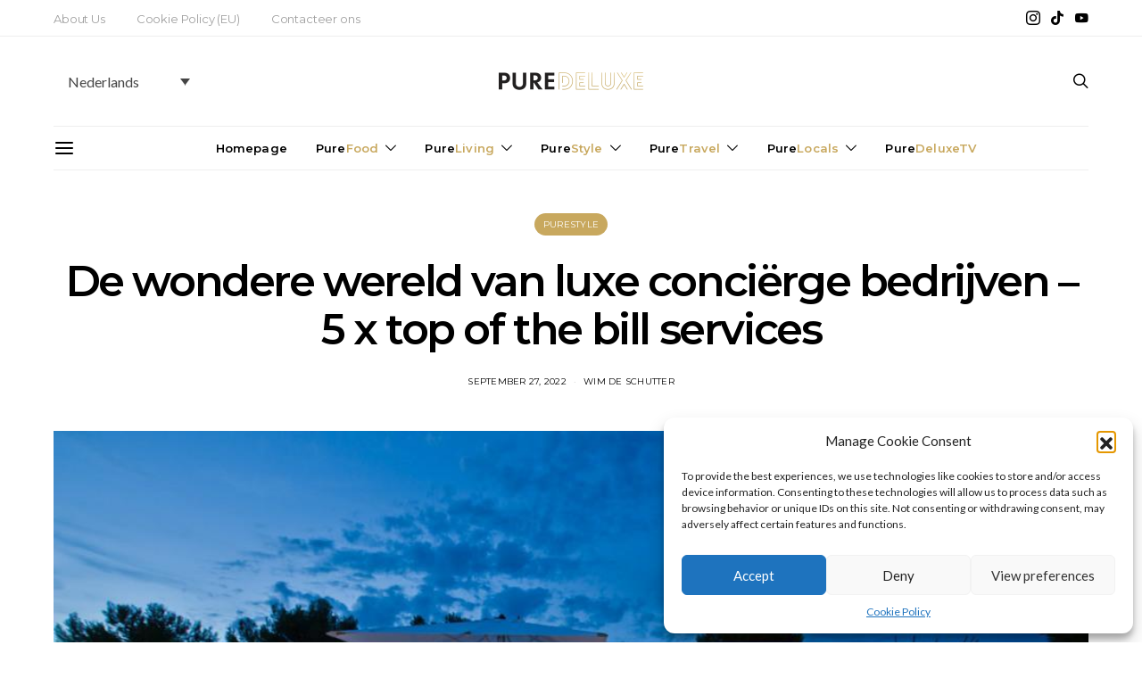

--- FILE ---
content_type: text/html; charset=UTF-8
request_url: https://puredeluxe.be/luxe-concierge/
body_size: 38405
content:
<!DOCTYPE html>
<html lang="nl-NL" data-scheme='default'>
<head>
	<meta charset="UTF-8">
	<meta name="viewport" content="width=device-width, initial-scale=1">
	<link rel="profile" href="http://gmpg.org/xfn/11">
		<meta name='robots' content='index, follow, max-image-preview:large, max-snippet:-1, max-video-preview:-1' />
	<style>img:is([sizes="auto" i], [sizes^="auto," i]) { contain-intrinsic-size: 3000px 1500px }</style>
	<link rel="alternate" hreflang="nl" href="https://puredeluxe.be/luxe-concierge/" />
<link rel="alternate" hreflang="en" href="https://puredeluxe.co/luxury-concierge/" />
<link rel="alternate" hreflang="it" href="https://puredeluxe.it/luxury-concierge/" />
<link rel="alternate" hreflang="x-default" href="https://puredeluxe.be/luxe-concierge/" />

	<!-- This site is optimized with the Yoast SEO plugin v26.1.1 - https://yoast.com/wordpress/plugins/seo/ -->
	<title>De wondere wereld van luxe conciërge bedrijven - 5 x top of the bill services - Puredeluxe</title>
	<meta name="description" content="De ultieme luxe, dat is persoonlijke service. Voor deze 5 toonaangevende bedrijven is de klant op en top verwennen hun missie!" />
	<link rel="canonical" href="https://puredeluxe.be/luxe-concierge/" />
	<meta property="og:locale" content="nl_NL" />
	<meta property="og:type" content="article" />
	<meta property="og:title" content="De wondere wereld van luxe conciërge bedrijven - 5 x top of the bill services - Puredeluxe" />
	<meta property="og:description" content="De ultieme luxe, dat is persoonlijke service. Voor deze 5 toonaangevende bedrijven is de klant op en top verwennen hun missie!" />
	<meta property="og:url" content="https://puredeluxe.be/luxe-concierge/" />
	<meta property="og:site_name" content="Puredeluxe" />
	<meta property="article:publisher" content="https://www.facebook.com/PureDeluxe.Be/" />
	<meta property="article:published_time" content="2022-09-27T15:38:30+00:00" />
	<meta property="article:modified_time" content="2022-09-27T15:44:32+00:00" />
	<meta property="og:image" content="https://puredeluxe.be/wp-content/uploads/2022/09/8.-Can-Lua.jpg" />
	<meta property="og:image:width" content="1000" />
	<meta property="og:image:height" content="667" />
	<meta property="og:image:type" content="image/jpeg" />
	<meta name="author" content="Wim De Schutter" />
	<meta name="twitter:card" content="summary_large_image" />
	<meta name="twitter:label1" content="Geschreven door" />
	<meta name="twitter:data1" content="Wim De Schutter" />
	<meta name="twitter:label2" content="Geschatte leestijd" />
	<meta name="twitter:data2" content="5 minuten" />
	<script type="application/ld+json" class="yoast-schema-graph">{"@context":"https://schema.org","@graph":[{"@type":"Article","@id":"https://puredeluxe.be/luxe-concierge/#article","isPartOf":{"@id":"https://puredeluxe.be/luxe-concierge/"},"author":{"name":"Wim De Schutter","@id":"https://puredeluxe.be/#/schema/person/54b200bb4300b57abc599d124c1c6bd2"},"headline":"De wondere wereld van luxe conciërge bedrijven &#8211; 5 x top of the bill services","datePublished":"2022-09-27T15:38:30+00:00","dateModified":"2022-09-27T15:44:32+00:00","mainEntityOfPage":{"@id":"https://puredeluxe.be/luxe-concierge/"},"wordCount":696,"commentCount":0,"publisher":{"@id":"https://puredeluxe.be/#organization"},"image":{"@id":"https://puredeluxe.be/luxe-concierge/#primaryimage"},"thumbnailUrl":"https://puredeluxe.be/wp-content/uploads/2022/09/8.-Can-Lua.jpg","keywords":["luxe concierge","personalisation","tailored services"],"articleSection":["PureStyle"],"inLanguage":"nl-NL"},{"@type":"WebPage","@id":"https://puredeluxe.be/luxe-concierge/","url":"https://puredeluxe.be/luxe-concierge/","name":"De wondere wereld van luxe conciërge bedrijven - 5 x top of the bill services - Puredeluxe","isPartOf":{"@id":"https://puredeluxe.be/#website"},"primaryImageOfPage":{"@id":"https://puredeluxe.be/luxe-concierge/#primaryimage"},"image":{"@id":"https://puredeluxe.be/luxe-concierge/#primaryimage"},"thumbnailUrl":"https://puredeluxe.be/wp-content/uploads/2022/09/8.-Can-Lua.jpg","datePublished":"2022-09-27T15:38:30+00:00","dateModified":"2022-09-27T15:44:32+00:00","description":"De ultieme luxe, dat is persoonlijke service. Voor deze 5 toonaangevende bedrijven is de klant op en top verwennen hun missie!","breadcrumb":{"@id":"https://puredeluxe.be/luxe-concierge/#breadcrumb"},"inLanguage":"nl-NL","potentialAction":[{"@type":"ReadAction","target":["https://puredeluxe.be/luxe-concierge/"]}]},{"@type":"ImageObject","inLanguage":"nl-NL","@id":"https://puredeluxe.be/luxe-concierge/#primaryimage","url":"https://puredeluxe.be/wp-content/uploads/2022/09/8.-Can-Lua.jpg","contentUrl":"https://puredeluxe.be/wp-content/uploads/2022/09/8.-Can-Lua.jpg","width":1000,"height":667},{"@type":"BreadcrumbList","@id":"https://puredeluxe.be/luxe-concierge/#breadcrumb","itemListElement":[{"@type":"ListItem","position":1,"name":"Home","item":"https://puredeluxe.be/"},{"@type":"ListItem","position":2,"name":"De wondere wereld van luxe conciërge bedrijven &#8211; 5 x top of the bill services"}]},{"@type":"WebSite","@id":"https://puredeluxe.be/#website","url":"https://puredeluxe.be/","name":"Puredeluxe","description":"Life is too short not to enjoy it every day!","publisher":{"@id":"https://puredeluxe.be/#organization"},"potentialAction":[{"@type":"SearchAction","target":{"@type":"EntryPoint","urlTemplate":"https://puredeluxe.be/?s={search_term_string}"},"query-input":{"@type":"PropertyValueSpecification","valueRequired":true,"valueName":"search_term_string"}}],"inLanguage":"nl-NL"},{"@type":"Organization","@id":"https://puredeluxe.be/#organization","name":"Puredeluxe","url":"https://puredeluxe.be/","logo":{"@type":"ImageObject","inLanguage":"nl-NL","@id":"https://puredeluxe.be/#/schema/logo/image/","url":"https://puredeluxe.be/wp-content/uploads/2020/07/logo-puredeluxe.png","contentUrl":"https://puredeluxe.be/wp-content/uploads/2020/07/logo-puredeluxe.png","width":324,"height":40,"caption":"Puredeluxe"},"image":{"@id":"https://puredeluxe.be/#/schema/logo/image/"},"sameAs":["https://www.facebook.com/PureDeluxe.Be/"]},{"@type":"Person","@id":"https://puredeluxe.be/#/schema/person/54b200bb4300b57abc599d124c1c6bd2","name":"Wim De Schutter","image":{"@type":"ImageObject","inLanguage":"nl-NL","@id":"https://puredeluxe.be/#/schema/person/image/","url":"https://secure.gravatar.com/avatar/022dab07ce4f21cf2d5db754aaeb0f7869b1bb4bd854314c1f8c6f8ae0c0c9a9?s=96&d=mm&r=g","contentUrl":"https://secure.gravatar.com/avatar/022dab07ce4f21cf2d5db754aaeb0f7869b1bb4bd854314c1f8c6f8ae0c0c9a9?s=96&d=mm&r=g","caption":"Wim De Schutter"},"url":"https://puredeluxe.be/author/wim-deschutterloftepicurien-com/"}]}</script>
	<!-- / Yoast SEO plugin. -->


<link rel='dns-prefetch' href='//fonts.googleapis.com' />
<link href='https://fonts.gstatic.com' crossorigin rel='preconnect' />
<link rel="alternate" type="application/rss+xml" title="Puredeluxe &raquo; feed" href="https://puredeluxe.be/feed/" />
			<link rel="preload" href="https://puredeluxe.be/wp-content/plugins/canvas/assets/fonts/canvas-icons.woff" as="font" type="font/woff" crossorigin>
			<script>
window._wpemojiSettings = {"baseUrl":"https:\/\/s.w.org\/images\/core\/emoji\/16.0.1\/72x72\/","ext":".png","svgUrl":"https:\/\/s.w.org\/images\/core\/emoji\/16.0.1\/svg\/","svgExt":".svg","source":{"concatemoji":"https:\/\/puredeluxe.be\/wp-includes\/js\/wp-emoji-release.min.js?ver=7eb74043e45cc941b200c26fc88812da"}};
/*! This file is auto-generated */
!function(s,n){var o,i,e;function c(e){try{var t={supportTests:e,timestamp:(new Date).valueOf()};sessionStorage.setItem(o,JSON.stringify(t))}catch(e){}}function p(e,t,n){e.clearRect(0,0,e.canvas.width,e.canvas.height),e.fillText(t,0,0);var t=new Uint32Array(e.getImageData(0,0,e.canvas.width,e.canvas.height).data),a=(e.clearRect(0,0,e.canvas.width,e.canvas.height),e.fillText(n,0,0),new Uint32Array(e.getImageData(0,0,e.canvas.width,e.canvas.height).data));return t.every(function(e,t){return e===a[t]})}function u(e,t){e.clearRect(0,0,e.canvas.width,e.canvas.height),e.fillText(t,0,0);for(var n=e.getImageData(16,16,1,1),a=0;a<n.data.length;a++)if(0!==n.data[a])return!1;return!0}function f(e,t,n,a){switch(t){case"flag":return n(e,"\ud83c\udff3\ufe0f\u200d\u26a7\ufe0f","\ud83c\udff3\ufe0f\u200b\u26a7\ufe0f")?!1:!n(e,"\ud83c\udde8\ud83c\uddf6","\ud83c\udde8\u200b\ud83c\uddf6")&&!n(e,"\ud83c\udff4\udb40\udc67\udb40\udc62\udb40\udc65\udb40\udc6e\udb40\udc67\udb40\udc7f","\ud83c\udff4\u200b\udb40\udc67\u200b\udb40\udc62\u200b\udb40\udc65\u200b\udb40\udc6e\u200b\udb40\udc67\u200b\udb40\udc7f");case"emoji":return!a(e,"\ud83e\udedf")}return!1}function g(e,t,n,a){var r="undefined"!=typeof WorkerGlobalScope&&self instanceof WorkerGlobalScope?new OffscreenCanvas(300,150):s.createElement("canvas"),o=r.getContext("2d",{willReadFrequently:!0}),i=(o.textBaseline="top",o.font="600 32px Arial",{});return e.forEach(function(e){i[e]=t(o,e,n,a)}),i}function t(e){var t=s.createElement("script");t.src=e,t.defer=!0,s.head.appendChild(t)}"undefined"!=typeof Promise&&(o="wpEmojiSettingsSupports",i=["flag","emoji"],n.supports={everything:!0,everythingExceptFlag:!0},e=new Promise(function(e){s.addEventListener("DOMContentLoaded",e,{once:!0})}),new Promise(function(t){var n=function(){try{var e=JSON.parse(sessionStorage.getItem(o));if("object"==typeof e&&"number"==typeof e.timestamp&&(new Date).valueOf()<e.timestamp+604800&&"object"==typeof e.supportTests)return e.supportTests}catch(e){}return null}();if(!n){if("undefined"!=typeof Worker&&"undefined"!=typeof OffscreenCanvas&&"undefined"!=typeof URL&&URL.createObjectURL&&"undefined"!=typeof Blob)try{var e="postMessage("+g.toString()+"("+[JSON.stringify(i),f.toString(),p.toString(),u.toString()].join(",")+"));",a=new Blob([e],{type:"text/javascript"}),r=new Worker(URL.createObjectURL(a),{name:"wpTestEmojiSupports"});return void(r.onmessage=function(e){c(n=e.data),r.terminate(),t(n)})}catch(e){}c(n=g(i,f,p,u))}t(n)}).then(function(e){for(var t in e)n.supports[t]=e[t],n.supports.everything=n.supports.everything&&n.supports[t],"flag"!==t&&(n.supports.everythingExceptFlag=n.supports.everythingExceptFlag&&n.supports[t]);n.supports.everythingExceptFlag=n.supports.everythingExceptFlag&&!n.supports.flag,n.DOMReady=!1,n.readyCallback=function(){n.DOMReady=!0}}).then(function(){return e}).then(function(){var e;n.supports.everything||(n.readyCallback(),(e=n.source||{}).concatemoji?t(e.concatemoji):e.wpemoji&&e.twemoji&&(t(e.twemoji),t(e.wpemoji)))}))}((window,document),window._wpemojiSettings);
</script>
<link rel='stylesheet' id='canvas-css' href='https://puredeluxe.be/wp-content/plugins/canvas/assets/css/canvas.css?ver=2.5.1' media='all' />
<link rel='alternate stylesheet' id='powerkit-icons-css' href='https://puredeluxe.be/wp-content/plugins/powerkit/assets/fonts/powerkit-icons.woff?ver=3.0.2' as='font' type='font/wof' crossorigin />
<link rel='stylesheet' id='powerkit-css' href='https://puredeluxe.be/wp-content/plugins/powerkit/assets/css/powerkit.css?ver=3.0.2' media='all' />
<style id='wp-emoji-styles-inline-css'>

	img.wp-smiley, img.emoji {
		display: inline !important;
		border: none !important;
		box-shadow: none !important;
		height: 1em !important;
		width: 1em !important;
		margin: 0 0.07em !important;
		vertical-align: -0.1em !important;
		background: none !important;
		padding: 0 !important;
	}
</style>
<link rel='stylesheet' id='wp-block-library-css' href='https://puredeluxe.be/wp-includes/css/dist/block-library/style.min.css?ver=7eb74043e45cc941b200c26fc88812da' media='all' />
<style id='classic-theme-styles-inline-css'>
/*! This file is auto-generated */
.wp-block-button__link{color:#fff;background-color:#32373c;border-radius:9999px;box-shadow:none;text-decoration:none;padding:calc(.667em + 2px) calc(1.333em + 2px);font-size:1.125em}.wp-block-file__button{background:#32373c;color:#fff;text-decoration:none}
</style>
<link rel='stylesheet' id='canvas-block-alert-style-css' href='https://puredeluxe.be/wp-content/plugins/canvas/components/basic-elements/block-alert/block.css?ver=1754046064' media='all' />
<link rel='stylesheet' id='canvas-block-progress-style-css' href='https://puredeluxe.be/wp-content/plugins/canvas/components/basic-elements/block-progress/block.css?ver=1754046064' media='all' />
<link rel='stylesheet' id='canvas-block-collapsibles-style-css' href='https://puredeluxe.be/wp-content/plugins/canvas/components/basic-elements/block-collapsibles/block.css?ver=1754046064' media='all' />
<link rel='stylesheet' id='canvas-block-tabs-style-css' href='https://puredeluxe.be/wp-content/plugins/canvas/components/basic-elements/block-tabs/block.css?ver=1754046065' media='all' />
<link rel='stylesheet' id='canvas-block-section-heading-style-css' href='https://puredeluxe.be/wp-content/plugins/canvas/components/basic-elements/block-section-heading/block.css?ver=1754046064' media='all' />
<link rel='stylesheet' id='canvas-block-row-style-css' href='https://puredeluxe.be/wp-content/plugins/canvas/components/layout-blocks/block-row/block-row.css?ver=1754046065' media='all' />
<link rel='stylesheet' id='canvas-block-posts-style-css' href='https://puredeluxe.be/wp-content/plugins/canvas/components/posts/block-posts/block-posts.css?ver=1754046065' media='all' />
<link rel='stylesheet' id='canvas-justified-gallery-block-style-css' href='https://puredeluxe.be/wp-content/plugins/canvas/components/justified-gallery/block/block-justified-gallery.css?ver=1754046065' media='all' />
<link rel='stylesheet' id='canvas-slider-gallery-block-style-css' href='https://puredeluxe.be/wp-content/plugins/canvas/components/slider-gallery/block/block-slider-gallery.css?ver=1754046065' media='all' />
<link rel='stylesheet' id='canvas-block-posts-sidebar-css' href='https://puredeluxe.be/wp-content/plugins/canvas/components/posts/block-posts-sidebar/block-posts-sidebar.css?ver=1754046065' media='all' />
<link rel='stylesheet' id='csco-block-posts-sidebar-style-css' href='https://puredeluxe.be/wp-content/themes/authentic/css/blocks/posts-sidebar.css?ver=1666170331' media='all' />
<link rel='stylesheet' id='csco-block-twitter-slider-style-css' href='https://puredeluxe.be/wp-content/themes/authentic/css/blocks/twitter-slider.css?ver=1666170331' media='all' />
<link rel='stylesheet' id='csco-block-tiles-style-css' href='https://puredeluxe.be/wp-content/themes/authentic/css/blocks/tiles.css?ver=1666170331' media='all' />
<link rel='stylesheet' id='csco-block-horizontal-tiles-style-css' href='https://puredeluxe.be/wp-content/themes/authentic/css/blocks/horizontal-tiles.css?ver=1666170331' media='all' />
<link rel='stylesheet' id='csco-block-full-style-css' href='https://puredeluxe.be/wp-content/themes/authentic/css/blocks/full.css?ver=1666170331' media='all' />
<link rel='stylesheet' id='csco-block-slider-style-css' href='https://puredeluxe.be/wp-content/themes/authentic/css/blocks/slider.css?ver=1666170331' media='all' />
<link rel='stylesheet' id='csco-block-carousel-style-css' href='https://puredeluxe.be/wp-content/themes/authentic/css/blocks/carousel.css?ver=1666170331' media='all' />
<link rel='stylesheet' id='csco-block-wide-style-css' href='https://puredeluxe.be/wp-content/themes/authentic/css/blocks/wide.css?ver=1666170331' media='all' />
<link rel='stylesheet' id='csco-block-narrow-style-css' href='https://puredeluxe.be/wp-content/themes/authentic/css/blocks/narrow.css?ver=1666170331' media='all' />
<style id='global-styles-inline-css'>
:root{--wp--preset--aspect-ratio--square: 1;--wp--preset--aspect-ratio--4-3: 4/3;--wp--preset--aspect-ratio--3-4: 3/4;--wp--preset--aspect-ratio--3-2: 3/2;--wp--preset--aspect-ratio--2-3: 2/3;--wp--preset--aspect-ratio--16-9: 16/9;--wp--preset--aspect-ratio--9-16: 9/16;--wp--preset--color--black: #000000;--wp--preset--color--cyan-bluish-gray: #abb8c3;--wp--preset--color--white: #FFFFFF;--wp--preset--color--pale-pink: #f78da7;--wp--preset--color--vivid-red: #ce2e2e;--wp--preset--color--luminous-vivid-orange: #ff6900;--wp--preset--color--luminous-vivid-amber: #fcb902;--wp--preset--color--light-green-cyan: #7bdcb5;--wp--preset--color--vivid-green-cyan: #01d083;--wp--preset--color--pale-cyan-blue: #8ed1fc;--wp--preset--color--vivid-cyan-blue: #0693e3;--wp--preset--color--vivid-purple: #9b51e0;--wp--preset--color--secondary: #f8f8f8;--wp--preset--gradient--vivid-cyan-blue-to-vivid-purple: linear-gradient(135deg,rgba(6,147,227,1) 0%,rgb(155,81,224) 100%);--wp--preset--gradient--light-green-cyan-to-vivid-green-cyan: linear-gradient(135deg,rgb(122,220,180) 0%,rgb(0,208,130) 100%);--wp--preset--gradient--luminous-vivid-amber-to-luminous-vivid-orange: linear-gradient(135deg,rgba(252,185,0,1) 0%,rgba(255,105,0,1) 100%);--wp--preset--gradient--luminous-vivid-orange-to-vivid-red: linear-gradient(135deg,rgba(255,105,0,1) 0%,rgb(207,46,46) 100%);--wp--preset--gradient--very-light-gray-to-cyan-bluish-gray: linear-gradient(135deg,rgb(238,238,238) 0%,rgb(169,184,195) 100%);--wp--preset--gradient--cool-to-warm-spectrum: linear-gradient(135deg,rgb(74,234,220) 0%,rgb(151,120,209) 20%,rgb(207,42,186) 40%,rgb(238,44,130) 60%,rgb(251,105,98) 80%,rgb(254,248,76) 100%);--wp--preset--gradient--blush-light-purple: linear-gradient(135deg,rgb(255,206,236) 0%,rgb(152,150,240) 100%);--wp--preset--gradient--blush-bordeaux: linear-gradient(135deg,rgb(254,205,165) 0%,rgb(254,45,45) 50%,rgb(107,0,62) 100%);--wp--preset--gradient--luminous-dusk: linear-gradient(135deg,rgb(255,203,112) 0%,rgb(199,81,192) 50%,rgb(65,88,208) 100%);--wp--preset--gradient--pale-ocean: linear-gradient(135deg,rgb(255,245,203) 0%,rgb(182,227,212) 50%,rgb(51,167,181) 100%);--wp--preset--gradient--electric-grass: linear-gradient(135deg,rgb(202,248,128) 0%,rgb(113,206,126) 100%);--wp--preset--gradient--midnight: linear-gradient(135deg,rgb(2,3,129) 0%,rgb(40,116,252) 100%);--wp--preset--font-size--small: 13px;--wp--preset--font-size--medium: 20px;--wp--preset--font-size--large: 36px;--wp--preset--font-size--x-large: 42px;--wp--preset--spacing--20: 0.44rem;--wp--preset--spacing--30: 0.67rem;--wp--preset--spacing--40: 1rem;--wp--preset--spacing--50: 1.5rem;--wp--preset--spacing--60: 2.25rem;--wp--preset--spacing--70: 3.38rem;--wp--preset--spacing--80: 5.06rem;--wp--preset--shadow--natural: 6px 6px 9px rgba(0, 0, 0, 0.2);--wp--preset--shadow--deep: 12px 12px 50px rgba(0, 0, 0, 0.4);--wp--preset--shadow--sharp: 6px 6px 0px rgba(0, 0, 0, 0.2);--wp--preset--shadow--outlined: 6px 6px 0px -3px rgba(255, 255, 255, 1), 6px 6px rgba(0, 0, 0, 1);--wp--preset--shadow--crisp: 6px 6px 0px rgba(0, 0, 0, 1);}:where(.is-layout-flex){gap: 0.5em;}:where(.is-layout-grid){gap: 0.5em;}body .is-layout-flex{display: flex;}.is-layout-flex{flex-wrap: wrap;align-items: center;}.is-layout-flex > :is(*, div){margin: 0;}body .is-layout-grid{display: grid;}.is-layout-grid > :is(*, div){margin: 0;}:where(.wp-block-columns.is-layout-flex){gap: 2em;}:where(.wp-block-columns.is-layout-grid){gap: 2em;}:where(.wp-block-post-template.is-layout-flex){gap: 1.25em;}:where(.wp-block-post-template.is-layout-grid){gap: 1.25em;}.has-black-color{color: var(--wp--preset--color--black) !important;}.has-cyan-bluish-gray-color{color: var(--wp--preset--color--cyan-bluish-gray) !important;}.has-white-color{color: var(--wp--preset--color--white) !important;}.has-pale-pink-color{color: var(--wp--preset--color--pale-pink) !important;}.has-vivid-red-color{color: var(--wp--preset--color--vivid-red) !important;}.has-luminous-vivid-orange-color{color: var(--wp--preset--color--luminous-vivid-orange) !important;}.has-luminous-vivid-amber-color{color: var(--wp--preset--color--luminous-vivid-amber) !important;}.has-light-green-cyan-color{color: var(--wp--preset--color--light-green-cyan) !important;}.has-vivid-green-cyan-color{color: var(--wp--preset--color--vivid-green-cyan) !important;}.has-pale-cyan-blue-color{color: var(--wp--preset--color--pale-cyan-blue) !important;}.has-vivid-cyan-blue-color{color: var(--wp--preset--color--vivid-cyan-blue) !important;}.has-vivid-purple-color{color: var(--wp--preset--color--vivid-purple) !important;}.has-black-background-color{background-color: var(--wp--preset--color--black) !important;}.has-cyan-bluish-gray-background-color{background-color: var(--wp--preset--color--cyan-bluish-gray) !important;}.has-white-background-color{background-color: var(--wp--preset--color--white) !important;}.has-pale-pink-background-color{background-color: var(--wp--preset--color--pale-pink) !important;}.has-vivid-red-background-color{background-color: var(--wp--preset--color--vivid-red) !important;}.has-luminous-vivid-orange-background-color{background-color: var(--wp--preset--color--luminous-vivid-orange) !important;}.has-luminous-vivid-amber-background-color{background-color: var(--wp--preset--color--luminous-vivid-amber) !important;}.has-light-green-cyan-background-color{background-color: var(--wp--preset--color--light-green-cyan) !important;}.has-vivid-green-cyan-background-color{background-color: var(--wp--preset--color--vivid-green-cyan) !important;}.has-pale-cyan-blue-background-color{background-color: var(--wp--preset--color--pale-cyan-blue) !important;}.has-vivid-cyan-blue-background-color{background-color: var(--wp--preset--color--vivid-cyan-blue) !important;}.has-vivid-purple-background-color{background-color: var(--wp--preset--color--vivid-purple) !important;}.has-black-border-color{border-color: var(--wp--preset--color--black) !important;}.has-cyan-bluish-gray-border-color{border-color: var(--wp--preset--color--cyan-bluish-gray) !important;}.has-white-border-color{border-color: var(--wp--preset--color--white) !important;}.has-pale-pink-border-color{border-color: var(--wp--preset--color--pale-pink) !important;}.has-vivid-red-border-color{border-color: var(--wp--preset--color--vivid-red) !important;}.has-luminous-vivid-orange-border-color{border-color: var(--wp--preset--color--luminous-vivid-orange) !important;}.has-luminous-vivid-amber-border-color{border-color: var(--wp--preset--color--luminous-vivid-amber) !important;}.has-light-green-cyan-border-color{border-color: var(--wp--preset--color--light-green-cyan) !important;}.has-vivid-green-cyan-border-color{border-color: var(--wp--preset--color--vivid-green-cyan) !important;}.has-pale-cyan-blue-border-color{border-color: var(--wp--preset--color--pale-cyan-blue) !important;}.has-vivid-cyan-blue-border-color{border-color: var(--wp--preset--color--vivid-cyan-blue) !important;}.has-vivid-purple-border-color{border-color: var(--wp--preset--color--vivid-purple) !important;}.has-vivid-cyan-blue-to-vivid-purple-gradient-background{background: var(--wp--preset--gradient--vivid-cyan-blue-to-vivid-purple) !important;}.has-light-green-cyan-to-vivid-green-cyan-gradient-background{background: var(--wp--preset--gradient--light-green-cyan-to-vivid-green-cyan) !important;}.has-luminous-vivid-amber-to-luminous-vivid-orange-gradient-background{background: var(--wp--preset--gradient--luminous-vivid-amber-to-luminous-vivid-orange) !important;}.has-luminous-vivid-orange-to-vivid-red-gradient-background{background: var(--wp--preset--gradient--luminous-vivid-orange-to-vivid-red) !important;}.has-very-light-gray-to-cyan-bluish-gray-gradient-background{background: var(--wp--preset--gradient--very-light-gray-to-cyan-bluish-gray) !important;}.has-cool-to-warm-spectrum-gradient-background{background: var(--wp--preset--gradient--cool-to-warm-spectrum) !important;}.has-blush-light-purple-gradient-background{background: var(--wp--preset--gradient--blush-light-purple) !important;}.has-blush-bordeaux-gradient-background{background: var(--wp--preset--gradient--blush-bordeaux) !important;}.has-luminous-dusk-gradient-background{background: var(--wp--preset--gradient--luminous-dusk) !important;}.has-pale-ocean-gradient-background{background: var(--wp--preset--gradient--pale-ocean) !important;}.has-electric-grass-gradient-background{background: var(--wp--preset--gradient--electric-grass) !important;}.has-midnight-gradient-background{background: var(--wp--preset--gradient--midnight) !important;}.has-small-font-size{font-size: var(--wp--preset--font-size--small) !important;}.has-medium-font-size{font-size: var(--wp--preset--font-size--medium) !important;}.has-large-font-size{font-size: var(--wp--preset--font-size--large) !important;}.has-x-large-font-size{font-size: var(--wp--preset--font-size--x-large) !important;}
:where(.wp-block-post-template.is-layout-flex){gap: 1.25em;}:where(.wp-block-post-template.is-layout-grid){gap: 1.25em;}
:where(.wp-block-columns.is-layout-flex){gap: 2em;}:where(.wp-block-columns.is-layout-grid){gap: 2em;}
:root :where(.wp-block-pullquote){font-size: 1.5em;line-height: 1.6;}
</style>
<link rel='stylesheet' id='absolute-reviews-css' href='https://puredeluxe.be/wp-content/plugins/absolute-reviews/public/css/absolute-reviews-public.css?ver=1.1.6' media='all' />
<link rel='stylesheet' id='advanced-popups-css' href='https://puredeluxe.be/wp-content/plugins/advanced-popups/public/css/advanced-popups-public.css?ver=1.2.2' media='all' />
<link rel='stylesheet' id='canvas-block-heading-style-css' href='https://puredeluxe.be/wp-content/plugins/canvas/components/content-formatting/block-heading/block.css?ver=1754046065' media='all' />
<link rel='stylesheet' id='canvas-block-list-style-css' href='https://puredeluxe.be/wp-content/plugins/canvas/components/content-formatting/block-list/block.css?ver=1754046065' media='all' />
<link rel='stylesheet' id='canvas-block-paragraph-style-css' href='https://puredeluxe.be/wp-content/plugins/canvas/components/content-formatting/block-paragraph/block.css?ver=1754046065' media='all' />
<link rel='stylesheet' id='canvas-block-separator-style-css' href='https://puredeluxe.be/wp-content/plugins/canvas/components/content-formatting/block-separator/block.css?ver=1754046065' media='all' />
<link rel='stylesheet' id='canvas-block-group-style-css' href='https://puredeluxe.be/wp-content/plugins/canvas/components/basic-elements/block-group/block.css?ver=1754046064' media='all' />
<link rel='stylesheet' id='canvas-block-cover-style-css' href='https://puredeluxe.be/wp-content/plugins/canvas/components/basic-elements/block-cover/block.css?ver=1754046064' media='all' />
<link rel='stylesheet' id='contact-form-7-css' href='https://puredeluxe.be/wp-content/plugins/contact-form-7/includes/css/styles.css?ver=6.1.2' media='all' />
<link rel='stylesheet' id='wpa-css-css' href='https://puredeluxe.be/wp-content/plugins/honeypot/includes/css/wpa.css?ver=2.3.03' media='all' />
<link rel='stylesheet' id='powerkit-author-box-css' href='https://puredeluxe.be/wp-content/plugins/powerkit/modules/author-box/public/css/public-powerkit-author-box.css?ver=3.0.2' media='all' />
<link rel='stylesheet' id='powerkit-basic-elements-css' href='https://puredeluxe.be/wp-content/plugins/powerkit/modules/basic-elements/public/css/public-powerkit-basic-elements.css?ver=3.0.2' media='screen' />
<link rel='stylesheet' id='powerkit-coming-soon-css' href='https://puredeluxe.be/wp-content/plugins/powerkit/modules/coming-soon/public/css/public-powerkit-coming-soon.css?ver=3.0.2' media='all' />
<link rel='stylesheet' id='powerkit-content-formatting-css' href='https://puredeluxe.be/wp-content/plugins/powerkit/modules/content-formatting/public/css/public-powerkit-content-formatting.css?ver=3.0.2' media='all' />
<link rel='stylesheet' id='powerkit-сontributors-css' href='https://puredeluxe.be/wp-content/plugins/powerkit/modules/contributors/public/css/public-powerkit-contributors.css?ver=3.0.2' media='all' />
<link rel='stylesheet' id='powerkit-facebook-css' href='https://puredeluxe.be/wp-content/plugins/powerkit/modules/facebook/public/css/public-powerkit-facebook.css?ver=3.0.2' media='all' />
<link rel='stylesheet' id='powerkit-featured-categories-css' href='https://puredeluxe.be/wp-content/plugins/powerkit/modules/featured-categories/public/css/public-powerkit-featured-categories.css?ver=3.0.2' media='all' />
<link rel='stylesheet' id='powerkit-inline-posts-css' href='https://puredeluxe.be/wp-content/plugins/powerkit/modules/inline-posts/public/css/public-powerkit-inline-posts.css?ver=3.0.2' media='all' />
<link rel='stylesheet' id='powerkit-instagram-css' href='https://puredeluxe.be/wp-content/plugins/powerkit/modules/instagram/public/css/public-powerkit-instagram.css?ver=3.0.2' media='all' />
<link rel='stylesheet' id='powerkit-justified-gallery-css' href='https://puredeluxe.be/wp-content/plugins/powerkit/modules/justified-gallery/public/css/public-powerkit-justified-gallery.css?ver=3.0.2' media='all' />
<link rel='stylesheet' id='glightbox-css' href='https://puredeluxe.be/wp-content/plugins/powerkit/modules/lightbox/public/css/glightbox.min.css?ver=3.0.2' media='all' />
<link rel='stylesheet' id='powerkit-lightbox-css' href='https://puredeluxe.be/wp-content/plugins/powerkit/modules/lightbox/public/css/public-powerkit-lightbox.css?ver=3.0.2' media='all' />
<link rel='stylesheet' id='powerkit-opt-in-forms-css' href='https://puredeluxe.be/wp-content/plugins/powerkit/modules/opt-in-forms/public/css/public-powerkit-opt-in-forms.css?ver=3.0.2' media='all' />
<link rel='stylesheet' id='powerkit-pinterest-css' href='https://puredeluxe.be/wp-content/plugins/powerkit/modules/pinterest/public/css/public-powerkit-pinterest.css?ver=3.0.2' media='all' />
<link rel='stylesheet' id='powerkit-scroll-to-top-css' href='https://puredeluxe.be/wp-content/plugins/powerkit/modules/scroll-to-top/public/css/public-powerkit-scroll-to-top.css?ver=3.0.2' media='all' />
<link rel='stylesheet' id='powerkit-share-buttons-css' href='https://puredeluxe.be/wp-content/plugins/powerkit/modules/share-buttons/public/css/public-powerkit-share-buttons.css?ver=3.0.2' media='all' />
<link rel='stylesheet' id='powerkit-social-links-css' href='https://puredeluxe.be/wp-content/plugins/powerkit/modules/social-links/public/css/public-powerkit-social-links.css?ver=3.0.2' media='all' />
<link rel='stylesheet' id='powerkit-table-of-contents-css' href='https://puredeluxe.be/wp-content/plugins/powerkit/modules/table-of-contents/public/css/public-powerkit-table-of-contents.css?ver=3.0.2' media='all' />
<link rel='stylesheet' id='powerkit-twitter-css' href='https://puredeluxe.be/wp-content/plugins/powerkit/modules/twitter/public/css/public-powerkit-twitter.css?ver=3.0.2' media='all' />
<link rel='stylesheet' id='powerkit-widget-about-css' href='https://puredeluxe.be/wp-content/plugins/powerkit/modules/widget-about/public/css/public-powerkit-widget-about.css?ver=3.0.2' media='all' />
<link rel='stylesheet' id='magnific-popup-css' href='https://puredeluxe.be/wp-content/plugins/sight/render/css/magnific-popup.css?ver=1754045963' media='all' />
<link rel='stylesheet' id='sight-css' href='https://puredeluxe.be/wp-content/plugins/sight/render/css/sight.css?ver=1754045963' media='all' />
<link rel='stylesheet' id='sight-common-css' href='https://puredeluxe.be/wp-content/plugins/sight/render/css/sight-common.css?ver=1754045963' media='all' />
<link rel='stylesheet' id='sight-lightbox-css' href='https://puredeluxe.be/wp-content/plugins/sight/render/css/sight-lightbox.css?ver=1754045963' media='all' />
<link rel='stylesheet' id='wpml-legacy-dropdown-0-css' href='https://puredeluxe.be/wp-content/plugins/sitepress-multilingual-cms/templates/language-switchers/legacy-dropdown/style.min.css?ver=1' media='all' />
<link rel='stylesheet' id='wpml-menu-item-0-css' href='https://puredeluxe.be/wp-content/plugins/sitepress-multilingual-cms/templates/language-switchers/menu-item/style.min.css?ver=1' media='all' />
<link rel='stylesheet' id='cmplz-general-css' href='https://puredeluxe.be/wp-content/plugins/complianz-gdpr/assets/css/cookieblocker.min.css?ver=1754046051' media='all' />
<link rel='stylesheet' id='csco-styles-css' href='https://puredeluxe.be/wp-content/themes/authentic/style.css?ver=7.1.5' media='all' />
<link rel='stylesheet' id='searchwp-forms-css' href='https://puredeluxe.be/wp-content/plugins/searchwp-live-ajax-search/assets/styles/frontend/search-forms.min.css?ver=1.8.6' media='all' />
<link rel='stylesheet' id='searchwp-live-search-css' href='https://puredeluxe.be/wp-content/plugins/searchwp-live-ajax-search/assets/styles/style.min.css?ver=1.8.6' media='all' />
<style id='searchwp-live-search-inline-css'>
.searchwp-live-search-result .searchwp-live-search-result--title a {
  font-size: 16px;
}
.searchwp-live-search-result .searchwp-live-search-result--price {
  font-size: 14px;
}
.searchwp-live-search-result .searchwp-live-search-result--add-to-cart .button {
  font-size: 14px;
}

</style>
<link rel='stylesheet' id='bb0e49eb5ee24c99a205d4bd01d5c9a8-css' href='https://fonts.googleapis.com/css?family=Lato%3A400&#038;subset=latin%2Clatin-ext%2Ccyrillic%2Ccyrillic-ext%2Cvietnamese&#038;display=swap&#038;ver=7.1.5' media='all' />
<link rel='stylesheet' id='7b567a921285369985feb1923643b539-css' href='https://fonts.googleapis.com/css?family=Montserrat%3A700%2C600%2C400%2C500%2C300&#038;subset=latin%2Clatin-ext%2Ccyrillic%2Ccyrillic-ext%2Cvietnamese&#038;display=swap&#038;ver=7.1.5' media='all' />
<script id="wpml-cookie-js-extra">
var wpml_cookies = {"wp-wpml_current_language":{"value":"nl","expires":1,"path":"\/"}};
var wpml_cookies = {"wp-wpml_current_language":{"value":"nl","expires":1,"path":"\/"}};
</script>
<script src="https://puredeluxe.be/wp-content/plugins/sitepress-multilingual-cms/res/js/cookies/language-cookie.js?ver=476000" id="wpml-cookie-js" defer data-wp-strategy="defer"></script>
<script src="https://puredeluxe.be/wp-includes/js/jquery/jquery.min.js?ver=3.7.1" id="jquery-core-js"></script>
<script src="https://puredeluxe.be/wp-includes/js/jquery/jquery-migrate.min.js?ver=3.4.1" id="jquery-migrate-js"></script>
<script src="https://puredeluxe.be/wp-content/plugins/advanced-popups/public/js/advanced-popups-public.js?ver=1.2.2" id="advanced-popups-js"></script>
<script src="https://puredeluxe.be/wp-content/plugins/sitepress-multilingual-cms/templates/language-switchers/legacy-dropdown/script.min.js?ver=1" id="wpml-legacy-dropdown-0-js"></script>
<script id="wpml-xdomain-data-js-extra">
var wpml_xdomain_data = {"css_selector":"wpml-ls-item","ajax_url":"https:\/\/puredeluxe.be\/wp-admin\/admin-ajax.php","current_lang":"nl","_nonce":"2a77502436"};
</script>
<script src="https://puredeluxe.be/wp-content/plugins/sitepress-multilingual-cms/res/js/xdomain-data.js?ver=476000" id="wpml-xdomain-data-js" defer data-wp-strategy="defer"></script>
<link rel="https://api.w.org/" href="https://puredeluxe.be/wp-json/" /><link rel="alternate" title="JSON" type="application/json" href="https://puredeluxe.be/wp-json/wp/v2/posts/56807" /><link rel="EditURI" type="application/rsd+xml" title="RSD" href="https://puredeluxe.be/xmlrpc.php?rsd" />

<link rel='shortlink' href='https://puredeluxe.be/?p=56807' />
<link rel="alternate" title="oEmbed (JSON)" type="application/json+oembed" href="https://puredeluxe.be/wp-json/oembed/1.0/embed?url=https%3A%2F%2Fpuredeluxe.be%2Fluxe-concierge%2F" />
<link rel="alternate" title="oEmbed (XML)" type="text/xml+oembed" href="https://puredeluxe.be/wp-json/oembed/1.0/embed?url=https%3A%2F%2Fpuredeluxe.be%2Fluxe-concierge%2F&#038;format=xml" />
<meta name="generator" content="WPML ver:4.7.6 stt:37,1,27;" />
		<link rel="preload" href="https://puredeluxe.be/wp-content/plugins/absolute-reviews/fonts/absolute-reviews-icons.woff" as="font" type="font/woff" crossorigin>
				<link rel="preload" href="https://puredeluxe.be/wp-content/plugins/advanced-popups/fonts/advanced-popups-icons.woff" as="font" type="font/woff" crossorigin>
		
<style type="text/css" media="all" id="canvas-blocks-dynamic-styles">

</style>
<!-- start Simple Custom CSS and JS -->
<style>
/*body.home .site-content .new-subscribe-content,
body.home .site-content{
	margin-bottom: 0 !important;
}
*/

.wpml-ls-legacy-dropdown {
  width: 10.8em;
}

.wpml-ls-legacy-dropdown a{
	border: none;
}

.wpml-ls-legacy-dropdown .wpml-ls-flag{
	display: none;
}

.wpml-ls-legacy-dropdown .wpml-ls-current-language:hover > a, .wpml-ls-legacy-dropdown a:focus, .wpml-ls-legacy-dropdown a:hover {
  color: #fff;
  background: #c8a85e;
}

.wpml-ls-legacy-dropdown a.wpml-ls-item-toggle::after {
  right: 20px;
}

.wpml-ls-sub-menu{
	z-index:20000!important;
}
.wp-block-gallery.has-nested-images figure.wp-block-image figcaption {
	bottom: 0 !important;
	color: #c9c9c9;
	font-size: 0.625rem;
	left: 0;
	margin-bottom: 0;
	max-height: 60%;
	overflow: auto;
	padding: 8px 0;
	position: absolute;
	text-align: left;
	width: 100%;
	box-sizing: border-box;
	background: white;
	letter-spacing: 0.025em;
}

.site-footer .pk-subscribe-form-wrap .pk-title {
	color: #C8A85E !important;
}

[data-id="facebook"] span {
	display: none;
}

.meta-category .post-categories a {
	background: #C8A85E;
	display: inline-flex;
	justify-content: center;
	align-items: center;
	height: 25px;
	border-radius: 12.5px;
	padding: 0 10px;
	color: #fff !important;
	font-size: 10px !important;
}

.post-share {
	display: none;
}

.post-number {
	background: #232323 !important;
}

header .button-primary {
	background: #C8A85E;
}

.entry-content .wp-video,
.mejs-container,
.entry-content video {
	width: 100% !important;
}

.small {
	color: #c8a85e !important;
}

.navbar-nav>li>a,
.widget_nav_menu .menu>li>a {
	text-transform: none !important;
}

.navbar-nav li.csco-mega-menu.csco-mega-menu-terms .cs-mm-content .cs-mm-posts-container {
	position: relative;
	width: 100%;
	padding-right: 20px;
	padding-left: 20px;
	flex: 0 0 100%;
	max-width: 100%;
}

.navbar-nav li.csco-mega-menu.csco-mega-menu-terms .cs-mm-content .cs-mm-categories {
	display: none;
}

.navbar-brand img {
	max-width: 200px;
}


.cnvs-block-section-sidebar-sticky-bottom .cnvs-block-section-sidebar-inner {
	;
	bottom: 3rem;
	margin-top: 0 !important;
}

.text-left {
	text-align: left;
}

/*.single-post .post-media img,*/
.archive-first .post-media img {
	object-fit: cover;
	max-height: 500px;
}

/*.single-post GALLERY
.wp-block-gallery .wp-block-image img{
	object-fit: cover;
	max-height: 370px;
}*/


/*.single-post .post-media img{
  object-fit: contain;
	max-height: 700px;
	
}*/

.post-author .author-description h5 {
	font-size: 14px;
}

.post-author .author-avatar,
.post-author .pk-author-social-links {
	display: none;
}

/*.footer-copyright{
	max-width: 324px;
	text-align: justify;
	font-weight: 300;
	font-size: 1.2vw;
}

.footer-copyright:after{
	content: "";
  display: inline-block;
  width: 100%;	
}*/

/*HOME*/
.home-videos {
	max-width: 1160px;
	margin: 0 auto;
}

.home-videos h4,
.home-videos h4 a,
.home-videos li a {
	color: #ffffff !important;
}

.home-vignettes {
	height: 422px !important;
	/* 	overflow-y: scroll; */
}

/* .home-lastposts .attachment-thumbnail{
	width: 360px!important;
	height: 80px!important;
} */

.home-lastposts .wp-block-latest-posts>li>a::before {
	display: none;
}

.home-lastposts .wp-block-latest-posts>li>a {
	width: 65%;
}

.home-lastposts .wp-block-latest-posts__featured-image {
	width: 30%;
	margin-right: 5%;

}

.home-lastposts .wp-block-latest-posts>li>a {
	padding-left: 0 !important;
}

/*////////////////////////////Homepage V2 Testing///////////////*/


.footer-section:first-child {
	background-color: #f8f9fa !important;
}

.footer-sidebars .sidebar-footer {
	flex: 0 0 100% !important;
	max-width: 100% !important;
	padding: 0 !important;

}

.footer-section:first-child>.cs-container>* {
	padding-top: 0;
	padding-bottom: 0;
}

.footer-instagram {
	padding-top: 48px;
}


/* New Subscribe Form*/
.new-subscribe-content,
.new-subscribe {
	padding-bottom: 0 !important;
	margin: 0;
}

.new-subscribe-right {
	padding: 0 20px;
	display: flex;
	flex-direction: column;
	justify-content: center;
}

.new-subscribe-right h2 {
	font-size: 1.8rem;
	color: black !important;
}

.mc4wp-form-fields .el7up-submit-form {
	margin: 20px 0
}

.mc4wp-form-fields .el7up-submit-form input {
	width: 100%;
	text-transform: uppercase;
	background: white;

}

.mc4wp-form-fields .el7up-submit-form input:hover {
	background: #C8A85E;
	 !important;
	transition: background 300ms;
	color: #ffffff !important;
	transition: color 200ms;
}

.mc4wp-form-fields .legal-news-form label {
	color: #000000;
	text-transform: none;

}

@media screen and (max-width: 1239px) {
	.new-subscribe-left figure {
		position: relative;
		height: 100%
	}

	.wp-image-35659 {
		position: absolute;
		bottom: 0
	}

	br.breakline {
		display: none;
	}
}

@media screen and (max-width: 1239px) {
	.new-subscribe-left {
		display: none;
	}

}


/*Categories pages*/
article#page-44386 header.page-header,
article#page-44391 header.page-header,
article#page-44393 header.page-header,
article#page-44395 header.page-header,
article#page-44397 header.page-header,
article#page-44399 header.page-header,
article#page-30302 header.page-header,
article#page-30313 header.page-header,
article#page-30317 header.page-header,
article#page-30319 header.page-header,
article#page-30648 header.page-header,
article#page-30637 header.page-header,
article#page-30643 header.page-header,
article#page-30459 header.page-header,
article#page-35622 header.page-header,
article#page-37568 header.page-header,
article#page-37686 header.page-header,
article#page-37685 header.page-header,
article#page-37684 header.page-header,
article#page-37683 header.page-header,
article#page-55896 header.page-header,
article#page-55898 header.page-header,
article#page-55902 header.page-header,
article#page-55900 header.page-header,
article#page-55894 header.page-header,
article#page-55904 header.page-header,
body.archive.category .page-header-simple h1,
body.archive.category .post-count {
	display: none;
}

.top-category-left {
	max-height: 250px;
	overflow: hidden;
}

.top-category-right {
	padding: 0 15px;
}

.top-category-img {
	width: 100%;
	transform: translate(0, -25%);
}

@media only screen and (min-width: 600px) and (max-width: 1024px) {
	.top-category-left {
		max-height: none;
		overflow: hidden;
	}

	.top-category-img {
		transform: none;
	}
}

@media screen and (max-width: 600px) {
	.top-category-right {
		padding: 2rem 15px;
	}

	.top-category-left {
		max-height: 250px;
		overflow: hidden;
	}

	.top-category-img {
		transform: none;
	}
}

/*SERVICES*/
.wided-block {
	max-width: 1160px;
	margin: 0 auto;
}

.main-content #page-37691 .entry-content>*,
.main-content .entry-summary>* {
	margin-top: 0px !important;
	margin-bottom: 0px !important;
}

.page-id-28879 .main-content .entry-content>*,
.page-id-28879 .main-content .entry-summary>* {
	margin-top: 0 !important;
	margin-bottom: 0 !important;
}

.services-block {
	padding: 50px !important;
	margin-top: 0 !important;
	margin-bottom: 0 !important;
}

.services-title {
	padding: 0 0 30px 0 !important;
}

.services-videos .cvm_single_video_player {
	margin: 0 auto;
}

.services-quote {
	font-size: 18px !important;
	line-height: 24px !important;
	padding: 10px !important;
	margin: 0px !important;
	border: 2px solid #C8A85E !important;
}

.services-quote cite {
	color: #C8A85E !important;
}

.services-quote::before {
	color: #C8A85E !important;
}

.services-hosts-img img {
	border-radius: 50%;
	padding-bottom: 15px;
}

.services-contact form {
	max-width: 70%;
	margin: 0 auto;
}

.services-contact form label span {
	font-size: 14px;
	font-weight: bold;
	line-height: 16px;
	color: white;
	padding-bottom: 20px;
}

.services-contact form label span {
	font-size: 14px;
	font-weight: bold;
	line-height: 16px;
	color: white;
	padding-bottom: 20px;
}

.services-contact form label input {
	margin-top: 5px;
}

.services-contact .random-capital-quiz {
	font-size: 10px !important;
	font-weight: bold;
	line-height: 16px;
	color: red
}

.random-capital-quiz label span {
	text-transform: none !important;
}

.checkbox-814 .wpcf7-list-item.first.last {
	margin-left: 0;
	font-size: 13px;
}

.services-contact figure,
.insta-number figure {
	display: inline-block;
}

.page-id-28879 .cvm_single_video_player,
#CFVim_videoPlayerContainer_340 {
	margin: 0 auto;
	display: block;
}

.services-videos .vimeotheque-player.align-left {
	margin-right: auto;
	margin-left: auto !important;
}

.page-id-28879 .site-content {
	margin-bottom: 0;
}

.services-hosts {
	margin-bottom: 80px;
}

.services-media {
	padding: 80px 0 !important;
}

.wp-image-30650,
.services-rubriek .wp-image-30650,
.wp-image-30660,
.services-rubriek .wp-image-30660,
.wp-image-29578,
.services-rubriek .wp-image-29578 {
	width: 264px !important;
	height: 40px !important;
}

.wp-image-30645,
.services-rubriek .wp-image-30645,
.wp-image-30663,
.services-rubriek .wp-image-30663,
.wp-image-35626,
.services-rubriek .wp-image-35626,
.wp-image-37497,
.services-rubriek .wp-image-37497,
.wp-image-29552,
.services-rubriek .wp-image-29552 {
	width: 300px !important;
	height: 40px !important;
}


.wp-image-30639,
.services-rubriek .wp-image-30639,
.wp-image-30661,
.services-rubriek .wp-image-30661,
.wp-image-29553,
.services-rubriek .wp-image-29553 {
	width: 273px !important;
	height: 40px !important;
}

.wp-image-30461,
.services-rubriek .wp-image-30461,
.wp-image-30662,
.services-rubriek .wp-image-30662,
.wp-image-29554,
.services-rubriek .wp-image-29554 {
	width: 318px !important;
	height: 40px !important;
}

.wp-image-35831,
.wp-image-35840,
.wp-image-29297,
.wp-image-29245 {
	min-width: 32px !important;
	max-width: 32px !important;
}

/*PureDeluxe TV*/
.tv-description .pk-share-buttons-layout-default {
	margin: 10px 0;

}

.cs-embed-responsive::before {
	padding-top: 0;
}

.puredeluxetv .post-inner .entry-header,
.puredeluxetv .post-inner .post-excerpt,
.puredeluxetv .post-inner .post-more {
	text-align: left !important;
}

.puredeluxetv .post-inner .post-excerpt {
	font-size: 13px !important;
}

.puredeluxetv .post-share {
	display: flex
}

élément {}

.puredeluxetv .archive-pagination:not(:empty) {
	border: none;
	position: absolute;
	top: -50px;
	right: 0;
	padding: 0;
	margin: 0;
}


@media screen and (max-width: 640px) {
	.cnvs-block-featured-posts-1569491568390 article .entry-title {
		font-size: 1.5rem !important;
	}

	h1,
	.post-standard .entry-title,
	.archive-list .post-featured .entry-title,
	.archive-standard .post-featured .entry-title {
		font-size: 1.5rem !important;
		letter-spacing: -0.05em;
		text-transform: none;
	}

	.cnvs-block-section-heading-1571927314981 .cnvs-section-title {
		font-size: 24px !important;
	}

	.services-contact form {
		max-width: 90%;
		margin: 0 auto;
	}

	.services-block {
		padding: 15px !important;
	}

	.services-title {
		padding: 15px 0 15px 0 !important;
	}

	h2,
	.post-archive>div:not(.columns-3):not(.columns-4) .post-featured h2,
	.pk-subscribe-form-wrap .pk-title,
	.archive-standard section.basic_mailchimp_widget .title-widget,
	.archive-list section.basic_mailchimp_widget .title-widget {
		font-size: 1.5rem !important;
		letter-spacing: -0.05em;
		text-transform: none;
	}

	figcaption,
	.wp-block-image figcaption {
		font-size: 0.8rem !important;
	}

	.services-hosts-img {
		padding-top: 20px !important;
	}

	.services-media p {
		margin-top: -30px;
	}

	.services-media .wp-block-column:last-child p {
		margin-top: 0px;
	}

	.services-rubriek-second {
		padding-top: 20px;
	}

	#last-category-post,
	#featured-videos {
		text-align: center;
	}

	#last-category-post {
		margin-top: 20px;
	}

	.home-vignettes {
		height: auto !important;
		overflow-y: hidden;
	}

	.tv-description p {
		padding-bottom: 30px;
	}
}</style>
<!-- end Simple Custom CSS and JS -->
<!-- start Simple Custom CSS and JS -->
<script>
/* Default comment here */ 

jQuery(document).ready(function( $ ){
   jQuery('.navbar-primary .navbar-nav li a, .widget_nav_menu .menu li a, .page-header h1, #menu-primary-1 li a').each(function() {	
					var prems = "Food";
					var deuce = "Living";
					var troize = "Style";
					var quatro = "Travel";
     				var quatrobis = "Locals";
					var cinqo = "DeluxeTV";
     				var sixo = "B2B"
                    var septo = "Cookie Policy"
                    var octo = "Us"
					$(this).html(function (i, html) {
					   return html.replace(prems, '<span style="color: #c8a85e;">$&</span>');						
					});
					$(this).html(function (i, html) {					
						return html.replace(deuce, '<span style="color: #c8a85e;">$&</span>')						
					});
					$(this).html(function (i, html) {					
						return html.replace(troize, '<span style="color: #c8a85e;">$&</span>')						
					});
					$(this).html(function (i, html) {					
						return html.replace(quatro, '<span style="color: #c8a85e;">$&</span>')						
					});
     				$(this).html(function (i, html) {					
						return html.replace(quatrobis, '<span style="color: #c8a85e;">$&</span>')						
					});
					$(this).html(function (i, html) {					
						return html.replace(cinqo, '<span style="color: #c8a85e;">$&</span>')						
					});
     				$(this).html(function (i, html) {					
						return html.replace(sixo, '<span style="color: #c8a85e;">$&</span>')						
					});
     			    $(this).html(function (i, html) {					
						return html.replace(septo, '<span style="color: #c8a85e;">$&</span>')						
					});
     				$(this).html(function (i, html) {					
						return html.replace(octo, '<span style="color: #c8a85e;">$&</span>')						
					});
				});
  $('.navbar-brand').html("<img src='https://puredeluxe.be/wp-content/uploads/2020/07/logo-puredeluxe.png' alt='logo' />");
  $('.author-description h5').prepend('<i style="font-weight:normal!important;">Author : </i>');
  jQuery('.footer-subscribe').attr('id', 'newsletter');

  $('.cnvs-block-posts-sidebar li.cnvs-post-item .post-categories li a').each(function( index ) {
     var nope = $(this).text()
   		console.log(nope);
     	if (nope == 'PureFood-Movie' | nope == 'PureLiving-Movie' | nope == 'PureStyle-Movie' | nope == 'PureTravel-Movie'){
      		$(this).parent().css('display','none');
    	}
	});
	if (window.location.href.indexOf("puredeluxe.co") > -1) {
      $('.mc4p-mail').each(function () {
           $(this).attr("placeholder", "Your e-mail address");
        });
        $('.mc4p-submit').each(function () {
           $(this).attr("value", "REGISTER");
        });
        $('.mc4p-check').each(function () {
           $(this).text("By checking this box, you confirm that you have read and agree to our terms of use regarding the storage of the data provided via this form.");
        });
    }
	
	if (window.location.href.indexOf("puredeluxe.it") > -1) {
		$('#a-free-newsletter-for-the-conscious-and-foreward-lifestyle-seeker').each(function (){
		  $(this).text("Una newsletter gratuita per chi cerca uno stile di vita e per chi è alla ricerca di uno stile di vita all'avanguardia");
		});
		$('.mc4p-mail').each(function () {
           $(this).attr("placeholder", "Il vostro indirizzo e-mail");
        });
        $('.mc4p-submit').each(function () {
           $(this).attr("value", "REGISTRAZIONE");
        });
        $('.mc4p-check').each(function () {
           $(this).text("Selezionando questa casella, confermate di aver letto e accettato le nostre condizioni d'uso relative alla conservazione dei dati forniti tramite questo modulo.");
        });
	}
    /*var urlCheck = window.location.href 
	console.log(urlCheck);
	
    if (urlCheck  == "https://www.puredeluxe.co/") {
        $('.mc4p-mail').each(function () {
           $(this).attr("placeholder", "Your e-mail address");
        });
        $('.mc4p-submit').each(function () {
           $(this).attr("value", "REGISTER");
        });
        $('.mc4p-check').each(function () {
           $(this).text("By checking this box, you confirm that you have read and agree to our terms of use regarding the storage of the data provided via this form.");
        });

	}else if (urlCheck  == "https://www.puredeluxe.it/") {
		$('.mc4p-mail').each(function () {
           $(this).attr("placeholder", "Il vostro indirizzo e-mail");
        });
        $('.mc4p-submit').each(function () {
           $(this).attr("value", "REGISTRAZIONE");
        });
        $('.mc4p-check').each(function () {
           $(this).text("Selezionando questa casella, confermate di aver letto e accettato le nostre condizioni d'uso relative alla conservazione dei dati forniti tramite questo modulo.");
        });
	};*/
	
	/*$('.wp-block-gallery').children('.wp-block-image').each(function () {
    var sizeH = $('.wp-block-image').height();
	  console.log(sizeH);
	});*/
	
	var windowsize = $(window).width();
	$(window).resize(function() {
	  var windowsize = $(window).width();
	});
	
	$('.wp-block-gallery').each(function () {
		
		var count = $(this).children('.wp-block-image').length;
		var theDad = $(this).children('.wp-block-image');
		var theChild = $(this).find('.wp-block-image > img');
		var threeDad = $(this).find('.wp-block-image:lt(3)');
		var threeChild = $(this).find('.wp-block-image:lt(3) > img');
		var fourDad = $(this).find('.wp-block-image:lt(4)');
		var fourChild = $(this).find('.wp-block-image:lt(4) > img');
		var sixDad = $(this).find('.wp-block-image:lt(6)');
		var sixChild = $(this).find('.wp-block-image:lt(6) > img');
		var nineDad = $(this).find('.wp-block-image:lt(9)');
		var nineChild = $(this).find('.wp-block-image:lt(9) > img');
		console.log(windowsize);
		if ((count == 3 || count == 6 || count == 9 || count == 12) && windowsize > 600){
			theDad.css("height", "320px");
			theChild.css({"height": "320px", "object-fit": "cover"});			
		}else if((count == 3 || count == 6 || count == 9 || count == 12) && windowsize <= 600){
			theDad.css("height", "240px");
			theChild.css({"height": "240px", "object-fit": "cover"});			
		}
		if(count == 2 && windowsize > 600){
			theDad.css("height", "370px");
			theChild.css({"height": "370px", "object-fit": "cover"});			
		}else if(count == 2 && windowsize <= 600){
			theDad.css("height", "240px");
			theChild.css({"height": "240px", "object-fit": "cover"});			
		}
		if(count == 4 && windowsize > 600){
			threeDad.css("height", "280px");
			threeChild.css({"height": "280px", "object-fit": "cover"});			
		}else if(count == 4 && windowsize <= 600){
			threeDad.css("height", "240px");
			threeChild.css({"height": "240px", "object-fit": "cover"});	
			theDad.css("height", "240px");
			theChild.css({"height": "240px", "object-fit": "cover"});
		}
		if(count == 5 && windowsize > 600){
			threeDad.css("height", "280px");
			threeChild.css({"height": "280px", "object-fit": "cover"});			
		}else if(count == 5 && windowsize <= 600){
			fourDad.css("height", "240px");
			fourChild.css({"height": "240px", "object-fit": "cover"});			
		}
		if(count == 7 && windowsize > 600){
			sixDad.css("height", "280px");
			sixChild.css({"height": "280px", "object-fit": "cover"});			
		}else if(count == 7 && windowsize <= 600){
			sixDad.css("height", "240px");
			sixChild.css({"height": "240px", "object-fit": "cover"});
		}
		if(count == 8 && windowsize > 600){			
			theDad.css("height", "370px");
			theChild.css({"height": "370px", "object-fit": "cover"});	
			sixDad.css("height", "280px");
			sixChild.css({"height": "280px", "object-fit": "cover"});
		}else if(count == 8 && windowsize <= 600){
			theDad.css("height", "240px");
			theChild.css({"height": "240px", "object-fit": "cover"});
			sixDad.css("height", "240px");
			sixChild.css({"height": "240px", "object-fit": "cover"});
		}
		if(count == 10 && windowsize > 600){
			nineDad.css("height", "280px");
			nineChild.css({"height": "280px", "object-fit": "cover"});			
		}else if(count == 10 && windowsize <= 600){
			nineDad.css("height", "240px");
			nineChild.css({"height": "240px", "object-fit": "cover"});
			theDad.css("height", "240px");
			theChild.css({"height": "240px", "object-fit": "cover"});
		}
		if(count == 11 && windowsize > 600){			
			theDad.css("height", "370px");
			theChild.css({"height": "370px", "object-fit": "cover"});	
			nineDad.css("height", "280px");
			nineChild.css({"height": "280px", "object-fit": "cover"});
		}else if(count == 11 && windowsize <= 600){
			theDad.css("height", "240px");
			theChild.css({"height": "240px", "object-fit": "cover"});
			nineDad.css("height", "240px");
			nineChild.css({"height": "240px", "object-fit": "cover"});
		}
	});
	
	$('.home-vignettes ul li a').each(function() {
		var original = $(this).text();
		var arr = original.split(' ');
		if (arr.length <= 8) return;
		arr = arr.slice(0, 8)
		arr.push('...');
		$(this).text(arr.join(' '));
	})
	

	

  
  
});  
  
</script>
<!-- end Simple Custom CSS and JS -->
			<style>.cmplz-hidden {
					display: none !important;
				}</style><link rel="icon" href="https://puredeluxe.be/wp-content/uploads/2020/07/cropped-icon-puredeluxe-32x32.jpg" sizes="32x32" />
<link rel="icon" href="https://puredeluxe.be/wp-content/uploads/2020/07/cropped-icon-puredeluxe-192x192.jpg" sizes="192x192" />
<link rel="apple-touch-icon" href="https://puredeluxe.be/wp-content/uploads/2020/07/cropped-icon-puredeluxe-180x180.jpg" />
<meta name="msapplication-TileImage" content="https://puredeluxe.be/wp-content/uploads/2020/07/cropped-icon-puredeluxe-270x270.jpg" />
	
	<!-- analytics wpml script -->
		<script type="text/plain" data-service="google-analytics" data-category="statistics" async data-cmplz-src="https://www.googletagmanager.com/gtag/js?id=G-E24CKSERLB"></script>
	<script>
	window.dataLayer = window.dataLayer || [];
	function gtag(){dataLayer.push(arguments);}
	gtag('js', new Date());
	gtag('config', 'G-E24CKSERLB');
	</script>
		<!-- analytics wpml script END-->
</head>

<body data-cmplz=1 class="wp-singular post-template-default single single-post postid-56807 single-format-standard wp-embed-responsive wp-theme-authentic header-enabled cs-page-layout-fullwidth parallax-enabled sticky-sidebar-enabled stick-to-bottom navbar-sticky-enabled navbar-smart-enabled block-align-enabled style-align-center">


<div class="site-overlay"></div>

<div class="offcanvas">

	<div class="offcanvas-header">

		
		
		<nav class="navbar navbar-offcanvas  navbar-border">

			
									<a class="navbar-brand" href="https://puredeluxe.be/">
						
						<img class="logo-image" src="https://puredeluxe.hilarious.agency/wp-content/uploads/2020/07/logo-puredeluxe.png" srcset="https://puredeluxe.hilarious.agency/wp-content/uploads/2020/07/logo-puredeluxe.png 1x, https://puredeluxe.hilarious.agency/wp-content/uploads/2020/07/logo-puredeluxe.png 2x" alt="Puredeluxe">
					</a>
				
				
			
			<button type="button" class="offcanvas-toggle navbar-toggle">
				<i class="cs-icon cs-icon-cross"></i>
			</button>

		</nav>

		
	</div>

	<div class="offcanvas-sidebar">
		<div class="offcanvas-inner widget-area">
			<div class="widget widget_nav_menu cs-d-lg-none"><div class="menu-mobile-menu-dutch-container"><ul id="menu-mobile-menu-dutch" class="menu"><li id="menu-item-44366" class="menu-item menu-item-type-post_type menu-item-object-page menu-item-home menu-item-44366"><a href="https://puredeluxe.be/">Homepage</a></li>
<li id="menu-item-44364" class="menu-item menu-item-type-post_type menu-item-object-page menu-item-44364"><a href="https://puredeluxe.be/purefood/">PureFood</a></li>
<li id="menu-item-44362" class="menu-item menu-item-type-post_type menu-item-object-page menu-item-44362"><a href="https://puredeluxe.be/purestyle/">PureStyle</a></li>
<li id="menu-item-44361" class="menu-item menu-item-type-post_type menu-item-object-page menu-item-44361"><a href="https://puredeluxe.be/puretravel/">PureTravel</a></li>
<li id="menu-item-44363" class="menu-item menu-item-type-post_type menu-item-object-page menu-item-44363"><a href="https://puredeluxe.be/pureliving/">PureLiving</a></li>
<li id="menu-item-44360" class="menu-item menu-item-type-post_type menu-item-object-page menu-item-44360"><a href="https://puredeluxe.be/purelocals/">PureLocals</a></li>
<li id="menu-item-44365" class="menu-item menu-item-type-post_type menu-item-object-page menu-item-44365"><a href="https://puredeluxe.be/puredeluxetv/">PureDeluxeTV</a></li>
<li id="menu-item-44367" class="menu-item menu-item-type-post_type menu-item-object-page menu-item-44367"><a href="https://puredeluxe.be/about-us/">About Us</a></li>
<li id="menu-item-44369" class="menu-item menu-item-type-post_type menu-item-object-page menu-item-44369"><a href="https://puredeluxe.be/our-services-b2b/">Our Services – B2B</a></li>
<li id="menu-item-55937" class="menu-item menu-item-type-post_type menu-item-object-page menu-item-55937"><a href="https://puredeluxe.be/cookie-policy-eu/">Cookie Policy (EU)</a></li>
<li id="menu-item-44368" class="menu-item menu-item-type-post_type menu-item-object-page menu-item-44368"><a href="https://puredeluxe.be/contact-form/">Contacteer ons</a></li>
</ul></div></div>
			<div class="widget search-2 widget_search"><h5 class="cnvs-block-section-heading is-style-cnvs-block-section-heading-default halignleft title-widget "><span class="cnvs-section-title"><span>Search</span></span></h5>
<form role="search" method="get" class="search-form form" action="https://puredeluxe.be/">
	<label class="sr-only">Search for:</label>
	<div class="cs-input-group">
		<input type="search" value="" name="s" data-swplive="true" data-swpengine="default" data-swpconfig="default" class="search-field form-control" placeholder="Enter Keyword" required>
		<span class="cs-input-group-btn">
			<button type="submit" class="search-submit button button-primary button-effect"><span>Search</span><span><i class="cs-icon cs-icon-search"></i></span></button>
		</span>
	</div>
</form>
</div>
		<div class="widget recent-posts-2 widget_recent_entries">
		<h5 class="cnvs-block-section-heading is-style-cnvs-block-section-heading-default halignleft title-widget "><span class="cnvs-section-title"><span>Recent Posts</span></span></h5>
		<ul>
											<li>
					<a href="https://puredeluxe.be/antwerp-fashion-week26/">Waarom Antwerpen in 2026 zijn eigen modehoofdstuk schrijft</a>
									</li>
											<li>
					<a href="https://puredeluxe.be/waarom-ski-vastgoed-in-de-alpen-en-de-vs-uitgroeit-tot-de-lifestyle-investering-van-2026/">Waarom ski-vastgoed in de Alpen en de VS uitgroeit tot dé lifestyle-investering van 2026</a>
									</li>
											<li>
					<a href="https://puredeluxe.be/kerstmarkten-benelux-2025/">Glühwein Getaway: 10 x de gezelligste kerstmarkten in de Benelux voor een winters weekendje weg</a>
									</li>
											<li>
					<a href="https://puredeluxe.be/neuhaus-eindejaar-2025/">Waarom de Neuhaus Holiday 2025 Collection een van de meest verfijnde eindejaarsgeschenken van dit moment is</a>
									</li>
											<li>
					<a href="https://puredeluxe.be/disaronno500years/">Disaronno viert 500 jaar Italiaanse flair in vijf unieke flessen</a>
									</li>
					</ul>

		</div><div class="widget archives-2 widget_archive"><h5 class="cnvs-block-section-heading is-style-cnvs-block-section-heading-default halignleft title-widget "><span class="cnvs-section-title"><span>Archives</span></span></h5>
			<ul>
					<li><a href='https://puredeluxe.be/2026/01/'>januari 2026</a></li>
	<li><a href='https://puredeluxe.be/2025/12/'>december 2025</a></li>
	<li><a href='https://puredeluxe.be/2025/11/'>november 2025</a></li>
	<li><a href='https://puredeluxe.be/2025/10/'>oktober 2025</a></li>
	<li><a href='https://puredeluxe.be/2025/09/'>september 2025</a></li>
	<li><a href='https://puredeluxe.be/2025/08/'>augustus 2025</a></li>
	<li><a href='https://puredeluxe.be/2025/07/'>juli 2025</a></li>
	<li><a href='https://puredeluxe.be/2025/06/'>juni 2025</a></li>
	<li><a href='https://puredeluxe.be/2025/05/'>mei 2025</a></li>
	<li><a href='https://puredeluxe.be/2025/04/'>april 2025</a></li>
	<li><a href='https://puredeluxe.be/2025/03/'>maart 2025</a></li>
	<li><a href='https://puredeluxe.be/2025/02/'>februari 2025</a></li>
	<li><a href='https://puredeluxe.be/2025/01/'>januari 2025</a></li>
	<li><a href='https://puredeluxe.be/2024/12/'>december 2024</a></li>
	<li><a href='https://puredeluxe.be/2024/11/'>november 2024</a></li>
	<li><a href='https://puredeluxe.be/2024/10/'>oktober 2024</a></li>
	<li><a href='https://puredeluxe.be/2024/09/'>september 2024</a></li>
	<li><a href='https://puredeluxe.be/2024/08/'>augustus 2024</a></li>
	<li><a href='https://puredeluxe.be/2024/07/'>juli 2024</a></li>
	<li><a href='https://puredeluxe.be/2024/06/'>juni 2024</a></li>
	<li><a href='https://puredeluxe.be/2024/05/'>mei 2024</a></li>
	<li><a href='https://puredeluxe.be/2024/04/'>april 2024</a></li>
	<li><a href='https://puredeluxe.be/2024/03/'>maart 2024</a></li>
	<li><a href='https://puredeluxe.be/2024/02/'>februari 2024</a></li>
	<li><a href='https://puredeluxe.be/2024/01/'>januari 2024</a></li>
	<li><a href='https://puredeluxe.be/2023/12/'>december 2023</a></li>
	<li><a href='https://puredeluxe.be/2023/11/'>november 2023</a></li>
	<li><a href='https://puredeluxe.be/2023/10/'>oktober 2023</a></li>
	<li><a href='https://puredeluxe.be/2023/09/'>september 2023</a></li>
	<li><a href='https://puredeluxe.be/2023/08/'>augustus 2023</a></li>
	<li><a href='https://puredeluxe.be/2023/07/'>juli 2023</a></li>
	<li><a href='https://puredeluxe.be/2023/06/'>juni 2023</a></li>
	<li><a href='https://puredeluxe.be/2023/05/'>mei 2023</a></li>
	<li><a href='https://puredeluxe.be/2023/04/'>april 2023</a></li>
	<li><a href='https://puredeluxe.be/2023/03/'>maart 2023</a></li>
	<li><a href='https://puredeluxe.be/2023/02/'>februari 2023</a></li>
	<li><a href='https://puredeluxe.be/2023/01/'>januari 2023</a></li>
	<li><a href='https://puredeluxe.be/2022/12/'>december 2022</a></li>
	<li><a href='https://puredeluxe.be/2022/11/'>november 2022</a></li>
	<li><a href='https://puredeluxe.be/2022/10/'>oktober 2022</a></li>
	<li><a href='https://puredeluxe.be/2022/09/'>september 2022</a></li>
	<li><a href='https://puredeluxe.be/2022/08/'>augustus 2022</a></li>
	<li><a href='https://puredeluxe.be/2022/07/'>juli 2022</a></li>
	<li><a href='https://puredeluxe.be/2022/06/'>juni 2022</a></li>
	<li><a href='https://puredeluxe.be/2022/05/'>mei 2022</a></li>
	<li><a href='https://puredeluxe.be/2022/04/'>april 2022</a></li>
	<li><a href='https://puredeluxe.be/2022/03/'>maart 2022</a></li>
	<li><a href='https://puredeluxe.be/2022/02/'>februari 2022</a></li>
	<li><a href='https://puredeluxe.be/2022/01/'>januari 2022</a></li>
	<li><a href='https://puredeluxe.be/2021/12/'>december 2021</a></li>
	<li><a href='https://puredeluxe.be/2021/11/'>november 2021</a></li>
	<li><a href='https://puredeluxe.be/2021/10/'>oktober 2021</a></li>
	<li><a href='https://puredeluxe.be/2021/09/'>september 2021</a></li>
	<li><a href='https://puredeluxe.be/2021/08/'>augustus 2021</a></li>
	<li><a href='https://puredeluxe.be/2021/07/'>juli 2021</a></li>
	<li><a href='https://puredeluxe.be/2021/06/'>juni 2021</a></li>
	<li><a href='https://puredeluxe.be/2021/05/'>mei 2021</a></li>
	<li><a href='https://puredeluxe.be/2021/04/'>april 2021</a></li>
	<li><a href='https://puredeluxe.be/2021/03/'>maart 2021</a></li>
	<li><a href='https://puredeluxe.be/2021/02/'>februari 2021</a></li>
	<li><a href='https://puredeluxe.be/2021/01/'>januari 2021</a></li>
	<li><a href='https://puredeluxe.be/2020/12/'>december 2020</a></li>
	<li><a href='https://puredeluxe.be/2020/11/'>november 2020</a></li>
	<li><a href='https://puredeluxe.be/2020/10/'>oktober 2020</a></li>
	<li><a href='https://puredeluxe.be/2020/09/'>september 2020</a></li>
	<li><a href='https://puredeluxe.be/2020/07/'>juli 2020</a></li>
	<li><a href='https://puredeluxe.be/2019/11/'>november 2019</a></li>
	<li><a href='https://puredeluxe.be/2019/10/'>oktober 2019</a></li>
			</ul>

			</div><div class="widget categories-2 widget_categories"><h5 class="cnvs-block-section-heading is-style-cnvs-block-section-heading-default halignleft title-widget "><span class="cnvs-section-title"><span>Categories</span></span></h5>
			<ul>
					<li class="cat-item cat-item-210"><a href="https://puredeluxe.be/category/purefood-nl/">PureFood</a>
</li>
	<li class="cat-item cat-item-216"><a href="https://puredeluxe.be/category/videos-nl/purefood-video-nl/">PureFood-Movie</a>
</li>
	<li class="cat-item cat-item-211"><a href="https://puredeluxe.be/category/pureliving-nl/">PureLiving</a>
</li>
	<li class="cat-item cat-item-217"><a href="https://puredeluxe.be/category/videos-nl/pureliving-video-nl/">PureLiving-Movie</a>
</li>
	<li class="cat-item cat-item-1512"><a href="https://puredeluxe.be/category/purelocals-nl/">PureLocals</a>
</li>
	<li class="cat-item cat-item-212"><a href="https://puredeluxe.be/category/purestyle-nl/">PureStyle</a>
</li>
	<li class="cat-item cat-item-219"><a href="https://puredeluxe.be/category/videos-nl/purestyle-video-nl/">PureStyle-Movie</a>
</li>
	<li class="cat-item cat-item-214"><a href="https://puredeluxe.be/category/puretravel-nl/">PureTravel</a>
</li>
	<li class="cat-item cat-item-220"><a href="https://puredeluxe.be/category/videos-nl/puretravel-video-nl/">PureTravel-Movie</a>
</li>
	<li class="cat-item cat-item-215"><a href="https://puredeluxe.be/category/videos-nl/">Videos</a>
</li>
			</ul>

			</div><div class="widget meta-2 widget_meta"><h5 class="cnvs-block-section-heading is-style-cnvs-block-section-heading-default halignleft title-widget "><span class="cnvs-section-title"><span>Meta</span></span></h5>
		<ul>
						<li><a rel="nofollow" href="https://puredeluxe.be/wp-login.php">Login</a></li>
			<li><a href="https://puredeluxe.be/feed/">Berichten feed</a></li>
			<li><a href="https://puredeluxe.be/comments/feed/">Reacties feed</a></li>

			<li><a href="https://wordpress.org/">WordPress.org</a></li>
		</ul>

		</div><div class="widget categories-3 widget_categories"><h5 class="cnvs-block-section-heading is-style-cnvs-block-section-heading-default halignleft title-widget "><span class="cnvs-section-title"><span>Categories</span></span></h5>
			<ul>
					<li class="cat-item cat-item-210"><a href="https://puredeluxe.be/category/purefood-nl/">PureFood</a> (188)
</li>
	<li class="cat-item cat-item-216"><a href="https://puredeluxe.be/category/videos-nl/purefood-video-nl/">PureFood-Movie</a> (8)
</li>
	<li class="cat-item cat-item-211"><a href="https://puredeluxe.be/category/pureliving-nl/">PureLiving</a> (62)
</li>
	<li class="cat-item cat-item-217"><a href="https://puredeluxe.be/category/videos-nl/pureliving-video-nl/">PureLiving-Movie</a> (2)
</li>
	<li class="cat-item cat-item-1512"><a href="https://puredeluxe.be/category/purelocals-nl/">PureLocals</a> (41)
</li>
	<li class="cat-item cat-item-212"><a href="https://puredeluxe.be/category/purestyle-nl/">PureStyle</a> (100)
</li>
	<li class="cat-item cat-item-219"><a href="https://puredeluxe.be/category/videos-nl/purestyle-video-nl/">PureStyle-Movie</a> (2)
</li>
	<li class="cat-item cat-item-214"><a href="https://puredeluxe.be/category/puretravel-nl/">PureTravel</a> (102)
</li>
	<li class="cat-item cat-item-220"><a href="https://puredeluxe.be/category/videos-nl/puretravel-video-nl/">PureTravel-Movie</a> (4)
</li>
	<li class="cat-item cat-item-215"><a href="https://puredeluxe.be/category/videos-nl/">Videos</a> (8)
</li>
			</ul>

			</div>		</div>
	</div>

</div>

<div id="page" class="site">

	
	<div class="site-inner">

		
		
		<header id="masthead" class="site-header page-header-type-simple" role="banner">

			
			
<div class="topbar cs-d-none cs-d-lg-block">
	<div class="cs-container">
		<nav class="navbar">

		
			<div class="col-left">
				
		<ul id="menu-top-menu-dutch" class="nav navbar-nav navbar-lonely cs-d-none cs-d-lg-block"><li id="menu-item-37746" class="menu-item menu-item-type-post_type menu-item-object-page menu-item-37746"><a href="https://puredeluxe.be/about-us/">About Us</a></li>
<li id="menu-item-47610" class="menu-item menu-item-type-post_type menu-item-object-page menu-item-47610"><a href="https://puredeluxe.be/cookie-policy-eu/">Cookie Policy (EU)</a></li>
<li id="menu-item-37749" class="menu-item menu-item-type-post_type menu-item-object-page menu-item-37749"><a href="https://puredeluxe.be/contact-form/">Contacteer ons</a></li>
</ul>			</div>

		
			<div class="col-right">
				
			<div class="pk-social-links-wrap  pk-social-links-template-nav pk-social-links-align-default pk-social-links-scheme-light pk-social-links-titles-disabled pk-social-links-counts-disabled pk-social-links-labels-enabled">
		<div class="pk-social-links-items">
								<div class="pk-social-links-item pk-social-links-instagram  pk-social-links-no-count" data-id="instagram">
						<a href="https://www.instagram.com/_puredeluxe_" class="pk-social-links-link" target="_blank" rel="nofollow noopener" aria-label="Instagram">
							<i class="pk-social-links-icon pk-icon pk-icon-instagram"></i>
							
							
							
													</a>
					</div>
										<div class="pk-social-links-item pk-social-links-tiktok  pk-social-links-no-count" data-id="tiktok">
						<a href="https://www.tiktok.com/@puredeluxe.co" class="pk-social-links-link" target="_blank" rel="nofollow noopener" aria-label="TikTok">
							<i class="pk-social-links-icon pk-icon pk-icon-tiktok"></i>
							
							
							
													</a>
					</div>
										<div class="pk-social-links-item pk-social-links-youtube  pk-social-links-no-count" data-id="youtube">
						<a href="https://www.youtube.com/channel/UCaPR4Sdo5A8cYYFooxoyxgg" class="pk-social-links-link" target="_blank" rel="nofollow noopener" aria-label="YouTube">
							<i class="pk-social-links-icon pk-icon pk-icon-youtube"></i>
							
							
							
													</a>
					</div>
							</div>
	</div>
				</div>

		
		</nav>
	</div>
</div>

<div class="header header-center header-dark cs-d-none cs-d-lg-block" >
	<div class="cs-container">

					<div class="header-col header-col-left">
				<div>
					
		
<div
	 class="wpml-ls-statics-shortcode_actions wpml-ls wpml-ls-legacy-dropdown js-wpml-ls-legacy-dropdown">
	<ul>

		<li tabindex="0" class="wpml-ls-slot-shortcode_actions wpml-ls-item wpml-ls-item-nl wpml-ls-current-language wpml-ls-first-item wpml-ls-item-legacy-dropdown">
			<a href="#" class="js-wpml-ls-item-toggle wpml-ls-item-toggle">
                                                    <img
            class="wpml-ls-flag"
            src="https://puredeluxe.be/wp-content/plugins/sitepress-multilingual-cms/res/flags/nl.png"
            alt=""
            width=18
            height=12
    /><span class="wpml-ls-native">Nederlands</span></a>

			<ul class="wpml-ls-sub-menu">
				
					<li class="wpml-ls-slot-shortcode_actions wpml-ls-item wpml-ls-item-en">
						<a href="https://puredeluxe.co/luxury-concierge/" class="wpml-ls-link">
                                                                <img
            class="wpml-ls-flag"
            src="https://puredeluxe.be/wp-content/plugins/sitepress-multilingual-cms/res/flags/en.png"
            alt=""
            width=18
            height=12
    /><span class="wpml-ls-native" lang="en">English</span><span class="wpml-ls-display"><span class="wpml-ls-bracket"> (</span>Engels<span class="wpml-ls-bracket">)</span></span></a>
					</li>

				
					<li class="wpml-ls-slot-shortcode_actions wpml-ls-item wpml-ls-item-it wpml-ls-last-item">
						<a href="https://puredeluxe.it/luxury-concierge/" class="wpml-ls-link">
                                                                <img
            class="wpml-ls-flag"
            src="https://puredeluxe.be/wp-content/plugins/sitepress-multilingual-cms/res/flags/it.png"
            alt=""
            width=18
            height=12
    /><span class="wpml-ls-native" lang="it">Italiano</span><span class="wpml-ls-display"><span class="wpml-ls-bracket"> (</span>Italiaans<span class="wpml-ls-bracket">)</span></span></a>
					</li>

							</ul>

		</li>

	</ul>
</div>
				</div>
			</div>
		
		<div class="header-col header-col-center">
			<div>

									<a href="https://puredeluxe.be/" class="site-logo">
						
						<img class="logo-image" src="https://puredeluxe.be/wp-content/uploads/2020/07/logo-puredeluxe.png" srcset="https://puredeluxe.be/wp-content/uploads/2020/07/logo-puredeluxe.png 1x, https://puredeluxe.be/wp-content/uploads/2020/07/logo-puredeluxe.png 2x" alt="Puredeluxe">
					</a>
				
				
				
			</div>
		</div>

					<div class="header-col header-col-right">
				<div>
					
		
			<a href="#search" class="navbar-search"><i class="cs-icon cs-icon-search"></i></a>

							</div>
			</div>
		
	</div>
</div>

<div class="navbar-primary navbar-center search-disabled social-disabled">
	<div class="cs-container">
		<nav class="navbar">

			<div class="navbar-col">
				<div>

					<button class="navbar-toggle offcanvas-toggle" type="button">
						<i class="cs-icon cs-icon-menu"></i>
					</button>

											<a class="navbar-brand" href="https://puredeluxe.be/">
							
							
							<img class="logo-image" src="https://puredeluxe.hilarious.agency/wp-content/uploads/2020/07/logo-puredeluxe.png" srcset="https://puredeluxe.hilarious.agency/wp-content/uploads/2020/07/logo-puredeluxe.png 1x, http://puredeluxe.hilarious.agency/wp-content/uploads/2020/07/logo-puredeluxe.png 2x" alt="Puredeluxe">

													</a>
					
					
				</div>
			</div>

			<div class="navbar-col">
				<div>
					<ul id="menu-primary-dutch" class="nav navbar-nav"><li id="menu-item-44283" class="menu-item menu-item-type-post_type menu-item-object-page menu-item-home menu-item-44283"><a href="https://puredeluxe.be/">Homepage</a></li>
<li id="menu-item-37739" class="menu-item menu-item-type-post_type menu-item-object-page menu-item-has-children menu-item-37739 csco-mega-menu csco-mega-menu-terms"><a href="https://puredeluxe.be/purefood/">PureFood</a>						<div class="sub-menu">
							<div class="cs-mm-content">
								<ul class="cs-mm-categories">
																				<li class="menu-item menu-item-type-taxonomy menu-item-object-category menu-item-38486 csco-mega-menu-child-term csco-mega-menu-child">
												<a href="https://puredeluxe.be/category/purefood-nl/" data-term="210" data-numberposts="4">PureFood</a>											</li>
																		</ul>

								<div class="cs-mm-posts-container">
																					<div class="cs-mm-posts" data-term="210"></div>
																			</div>
							</div>
						</div>
						</li>
<li id="menu-item-37740" class="menu-item menu-item-type-post_type menu-item-object-page menu-item-has-children menu-item-37740 csco-mega-menu csco-mega-menu-terms"><a href="https://puredeluxe.be/pureliving/">PureLiving</a>						<div class="sub-menu">
							<div class="cs-mm-content">
								<ul class="cs-mm-categories">
																				<li class="menu-item menu-item-type-taxonomy menu-item-object-category menu-item-30766 csco-mega-menu-child-term csco-mega-menu-child">
												<a href="https://puredeluxe.be/category/pureliving-nl/" data-term="211" data-numberposts="4">PureLiving</a>											</li>
																		</ul>

								<div class="cs-mm-posts-container">
																					<div class="cs-mm-posts" data-term="211"></div>
																			</div>
							</div>
						</div>
						</li>
<li id="menu-item-44337" class="menu-item menu-item-type-post_type menu-item-object-page menu-item-has-children menu-item-44337 csco-mega-menu csco-mega-menu-terms"><a href="https://puredeluxe.be/purestyle/">PureStyle</a>						<div class="sub-menu">
							<div class="cs-mm-content">
								<ul class="cs-mm-categories">
																				<li class="menu-item menu-item-type-taxonomy menu-item-object-category current-post-ancestor current-menu-parent current-post-parent menu-item-30767 csco-mega-menu-child-term csco-mega-menu-child">
												<a href="https://puredeluxe.be/category/purestyle-nl/" data-term="212" data-numberposts="4">PureStyle</a>											</li>
																		</ul>

								<div class="cs-mm-posts-container">
																					<div class="cs-mm-posts" data-term="212"></div>
																			</div>
							</div>
						</div>
						</li>
<li id="menu-item-44338" class="menu-item menu-item-type-post_type menu-item-object-page menu-item-has-children menu-item-44338 csco-mega-menu csco-mega-menu-terms"><a href="https://puredeluxe.be/puretravel/">PureTravel</a>						<div class="sub-menu">
							<div class="cs-mm-content">
								<ul class="cs-mm-categories">
																				<li class="menu-item menu-item-type-taxonomy menu-item-object-category menu-item-30768 csco-mega-menu-child-term csco-mega-menu-child">
												<a href="https://puredeluxe.be/category/puretravel-nl/" data-term="214" data-numberposts="4">PureTravel</a>											</li>
																		</ul>

								<div class="cs-mm-posts-container">
																					<div class="cs-mm-posts" data-term="214"></div>
																			</div>
							</div>
						</div>
						</li>
<li id="menu-item-37743" class="menu-item menu-item-type-post_type menu-item-object-page menu-item-has-children menu-item-37743 csco-mega-menu csco-mega-menu-terms"><a href="https://puredeluxe.be/purelocals/">PureLocals</a>						<div class="sub-menu">
							<div class="cs-mm-content">
								<ul class="cs-mm-categories">
																				<li class="menu-item menu-item-type-taxonomy menu-item-object-category menu-item-45800 csco-mega-menu-child-term csco-mega-menu-child">
												<a href="https://puredeluxe.be/category/purelocals-nl/" data-term="1512" data-numberposts="4">PureLocals</a>											</li>
																		</ul>

								<div class="cs-mm-posts-container">
																					<div class="cs-mm-posts" data-term="1512"></div>
																			</div>
							</div>
						</div>
						</li>
<li id="menu-item-37744" class="menu-item menu-item-type-post_type menu-item-object-page menu-item-37744"><a href="https://puredeluxe.be/puredeluxetv/">PureDeluxeTV</a></li>
</ul>				</div>
			</div>

			<div class="navbar-col">
				<div>
					
					
					<a href="#search" class="navbar-search"><i class="cs-icon cs-icon-search"></i></a>

									</div>
			</div>

		</nav>
	</div>
</div><!-- .navbar-primary -->

			
		</header>

		
		
		<div class="site-content layout-fullwidth post-sidebar-enabled layout-narrow-enabled section-heading-default-style-1">

			
			<div class="cs-container">

				
				<div id="content" class="main-content">

					
	<div id="primary" class="content-area">

		
		<main id="main" class="site-main" role="main">

			
			
				
				<article data-scroll id="post-56807" class="post-56807 post type-post status-publish format-standard has-post-thumbnail category-purestyle-nl tag-luxe-concierge tag-personalisation tag-tailored-services">

							<header class="page-header page-header-simple">

			<div class="meta-category"><ul class="post-categories">
	<li><a href="https://puredeluxe.be/category/purestyle-nl/" rel="category tag">PureStyle</a></li></ul></div><h1 class="entry-title">De wondere wereld van luxe conciërge bedrijven &#8211; 5 x top of the bill services</h1><ul class="post-meta"><li class="meta-date"><a href="https://puredeluxe.be/luxe-concierge/" rel="bookmark">september 27, 2022</a></li><li class="meta-author"><span class="author"><a class="url fn n" href="https://puredeluxe.be/author/wim-deschutterloftepicurien-com/" title="View all posts by Wim De Schutter">Wim De Schutter</a></span></li></ul>
		</header>
			<section class="post-media">
		<figure>
			<a href="https://puredeluxe.be/wp-content/uploads/2022/09/8.-Can-Lua.jpg">
				<img width="1000" height="667" src="https://puredeluxe.be/wp-content/uploads/2022/09/8.-Can-Lua.jpg" class="attachment-csco-1160 size-csco-1160 wp-post-image" alt="" decoding="async" fetchpriority="high" srcset="https://puredeluxe.be/wp-content/uploads/2022/09/8.-Can-Lua.jpg 1000w, https://puredeluxe.be/wp-content/uploads/2022/09/8.-Can-Lua-800x534.jpg 800w, https://puredeluxe.be/wp-content/uploads/2022/09/8.-Can-Lua-120x80.jpg 120w, https://puredeluxe.be/wp-content/uploads/2022/09/8.-Can-Lua-90x60.jpg 90w, https://puredeluxe.be/wp-content/uploads/2022/09/8.-Can-Lua-320x213.jpg 320w, https://puredeluxe.be/wp-content/uploads/2022/09/8.-Can-Lua-560x374.jpg 560w" sizes="(max-width: 1000px) 100vw, 1000px" />			</a>
					</figure>
	</section>

					<div class="post-wrap">

									<aside class="post-sidebar">
						<div class="pk-share-buttons-wrap pk-share-buttons-layout-simple pk-share-buttons-scheme-default pk-share-buttons-has-counts pk-share-buttons-has-total-counts pk-share-buttons-post-sidebar pk-share-buttons-mode-php pk-share-buttons-mode-rest" data-post-id="56807" data-share-url="https://puredeluxe.be/luxe-concierge/" >

							<div class="pk-share-buttons-total pk-share-buttons-total-no-count">
												<div class="pk-share-buttons-title pk-font-primary">Total</div>
							<div class="pk-share-buttons-count pk-font-heading">0</div>
							<div class="pk-share-buttons-label pk-font-secondary">Shares</div>
										</div>
				
			<div class="pk-share-buttons-items">

										<div class="pk-share-buttons-item pk-share-buttons-facebook pk-share-buttons-no-count" data-id="facebook">

							<a href="https://www.facebook.com/sharer.php?u=https://puredeluxe.be/luxe-concierge/" class="pk-share-buttons-link" target="_blank">

																	<i class="pk-share-buttons-icon pk-icon pk-icon-facebook"></i>
								
								
								
																	<span class="pk-share-buttons-count pk-font-secondary">0</span>
															</a>

							
							
													</div>
											<div class="pk-share-buttons-item pk-share-buttons-twitter pk-share-buttons-no-count" data-id="twitter">

							<a href="https://twitter.com/share?&text=De%20wondere%20wereld%20van%20luxe%20conci%C3%ABrge%20bedrijven%20%E2%80%93%205%20x%20top%20of%20the%20bill%20services&url=https://puredeluxe.be/luxe-concierge/" class="pk-share-buttons-link" target="_blank">

																	<i class="pk-share-buttons-icon pk-icon pk-icon-twitter"></i>
								
								
								
																	<span class="pk-share-buttons-count pk-font-secondary">0</span>
															</a>

							
							
													</div>
											<div class="pk-share-buttons-item pk-share-buttons-linkedin pk-share-buttons-no-count" data-id="linkedin">

							<a href="https://www.linkedin.com/shareArticle?mini=true&url=https://puredeluxe.be/luxe-concierge/" class="pk-share-buttons-link" target="_blank">

																	<i class="pk-share-buttons-icon pk-icon pk-icon-linkedin"></i>
								
								
								
																	<span class="pk-share-buttons-count pk-font-secondary">0</span>
															</a>

							
							
													</div>
											<div class="pk-share-buttons-item pk-share-buttons-whatsapp pk-share-buttons-no-count" data-id="whatsapp">

							<a href="whatsapp://send?text=https://puredeluxe.be/luxe-concierge/" class="pk-share-buttons-link" target="_blank">

																	<i class="pk-share-buttons-icon pk-icon pk-icon-whatsapp"></i>
								
								
								
																	<span class="pk-share-buttons-count pk-font-secondary">0</span>
															</a>

							
							
													</div>
								</div>
		</div>
				</aside>
			
						<div class="post-main">

							
							<section class="entry-content">

								
<figure class="wp-block-image"><img decoding="async" src="https://userfiles.mailswitch.nl/medialib/5913551/medialib/Schermafbeelding%202022-09-06%20om%2015.12.43.png" alt=""/></figure>



<p><strong>Heb jij al eens nagedacht over wat rijkdom echt betekent voor jou? De meeste mensen zullen eerder geneigd zijn te antwoorden dat rijkdom te maken heeft met de mensen in je leven en de ervaringen die je koestert. Soms heeft het bijwonen van een uitzonderlijke gebeurtenis niets te maken met geld, maar gaat het om de connecties die je hebt. Op die visie spelen conciërgediensten in door het aanbieden van uitzonderlijke services aan hun klanten dankzij hun eigen kwalitatief netwerk. </strong></p>



<p>In eerste instantie denken we bij het woord &#8216;conciërge&#8217; aan iemand die de dagelijkse gang van zaken in een openbaar gebouw voor zich neemt. De afkomst van het woord&nbsp;conciërge gaat terug naar de middeleeuwen en komt waarschijnlijk van het oude Franse woord “<em>comte des cierges</em>.” Degene die verantwoordelijk was voor het onderhoud van de middeleeuwse paleizen.&nbsp;<br>Een luxe conciërge anno 2022 gaat veel verder dan dagelijks onderhoud en heeft als doel waardevolle momenten aan zijn klanten aan te bieden dankzij zijn kwalitatieve, uitgebreide netwerk.&nbsp;Zij die er niet van houden uit te zoeken hoe en waar je aan die waardevolle momenten komt, huurt best een luxe conciërge in.&nbsp;</p>



<p>Hieronder vind je enkele van &#8217;s werelds meest luxueuze conciërge services.&nbsp;</p>



<p><strong>Quintessentially<br></strong>&#8220;Ontdek een wereld van mogelijkheden&#8221; is het eerste wat je ziet als je de website van het bedrijf opent.&nbsp;<a href="https://quintessentially.com/" target="_blank" rel="noreferrer noopener">Quintessentially</a>&nbsp;maakt het ontoegankelijke toegankelijk voor haar leden en verbindt hen met de dingen waar zij het meest van houden.&nbsp;Met meer dan 60 kantoren wereldwijd en een team dat 1.500 conciërgespecialisten telt, kan je Quintessentially een leider in wereldwijde luxe lifestyle-services noemen. Hun teamleden services gaan van het regelen van all in reizen, tot exclusieve restaurantervaringen, adembenemende trouwlocaties en meer. Hun kantoor het dichtst bij huis bevindt zich in Brussel.&nbsp;</p>



<figure class="wp-block-image"><img decoding="async" src="https://userfiles.mailswitch.nl/medialib/5913551/medialib/Schermafbeelding%202022-09-06%20om%2015.32.18.png" alt=""/></figure>



<p><strong>Fixer Lifestyle Group<br></strong>Altijd al gedroomd eens aanwezig te zijn op de shows van Paris Fashion Week of een Wimbledon finale live mee te maken? Het&nbsp;<a href="https://www.the-fixer.co.uk/" target="_blank" rel="noreferrer noopener">Fixer Lifestyle</a>&nbsp;team &#8216;fixt&#8217; het voor je! Hun specialiteiten liggen in het&nbsp;bieden van luxe reiservaringen samen met andere conciërgediensten, zoals ticketing, reserveringen en toegang tot VIP-evenementen. Drukbezette leden met hallucinante agenda&#8217;s hoeven zich geen zorgen te maken over het bijwonen van hun favoriete events. De Fixer Lifestyle group voorziet een op maat gemaakt en gepersonaliseerde service.&nbsp;In 2019 werden ze door Luxe Digital uitgeroepen tot de vierde beste conciërge service wereldwijd.&nbsp;<br></p>



<figure class="wp-block-image"><img decoding="async" src="https://userfiles.mailswitch.nl/medialib/5913551/medialib/Schermafbeelding%202022-09-06%20om%2015.35.23.png" alt=""/></figure>



<p><strong>Knightsbridge Circle</strong><br><a href="https://www.knightsbridgecircle.com/home/#About" target="_blank" rel="noreferrer noopener">Knightsbridge Circle</a>&nbsp;wilt zich onderscheiden van andere conciërge services door net altijd dat stapje verder te gaan. Denk aan het vernieuwen van je huwelijksgeloften in aanwezigheid van, jawel, de paus of een privédiner voor Het Laatste Avondmaal. Gekker dan dit wordt het niet. De teamleden van Knightsbridge Circle krijgen maximum 5 klanten toegewezen, wat ervoor zorgt dat met elke klant afzonderlijk een kwaliteitsvolle band kunnen opbouwen.&nbsp;</p>



<p><strong><br>Deliciously Sorted<br></strong><a href="https://www.deliciouslysortedibiza.com/" target="_blank" rel="noreferrer noopener">Deliciously Sorted</a>&nbsp;heeft al 20 jaar ervaring in het verzorgen van luxueuze vakanties op Ibiza. Wil je je dag spenderen op een luxejacht en de mooiste baaitjes van het eiland ontdekken? Staat dat ene restaurant al lang op je wishlist maar kom je er maar niet in? Droom je van een luxueuze villa waar naast gedacht wordt aan een privéchef, nanny service en transport? Deliciously Sorted creëert een zorgeloos verblijf op het Mediterrane paradijs. Serena Cooke, founder van de conciërge service in 2022, en haar team verzorgden al vakanties voor Calvin Klein, Paul McCartney en Kate Moss.&nbsp;</p>



<figure class="wp-block-image"><img decoding="async" src="https://userfiles.mailswitch.nl/medialib/5913551/medialib/Schermafbeelding%202022-09-06%20om%2015.26.38.png" alt=""/></figure>



<p><strong>John Paul Group<br></strong>Conciërgebedrijven kunnen ook ingezet worden om je klantenrelaties of werknemers onvergetelijke ervaringen cadeau te doen. De&nbsp;<a href="https://www.johnpaul.com/fr" target="_blank" rel="noreferrer noopener">John Paul Groep</a>&nbsp;is gevestigd in Parijs, maar zet de elegantie van de Franse levensstijl nu op internationale schaal in. Het bedrijf werd opgericht in 2008 en is intussen overgenomen door Accor Hotels in 2016. Sébastin Bazin, CEO van de Accor Hotelgroep, stelt dat de krachten van de hotelgroep en de Johannes Paulus groep gebundeld worden om zo het aanbod uit te breiden om de beste ervaring te bieden aan alle reizigers voor, tijdens en na hun verblijf.</p>



<figure class="wp-block-image"><img decoding="async" src="https://userfiles.mailswitch.nl/medialib/5913551/medialib/Schermafbeelding%202022-09-06%20om%2015.29.34.png" alt=""/></figure>

							</section>

							<section class="post-tags"><h5>Related Topics</h5><ul><li><a href="https://puredeluxe.be/tag/luxe-concierge/" rel="tag">luxe concierge</a></li><li><a href="https://puredeluxe.be/tag/personalisation/" rel="tag">personalisation</a></li><li><a href="https://puredeluxe.be/tag/tailored-services/" rel="tag">tailored services</a></li></ul></section>
						</div><!-- .post-main -->

						
					</div><!-- .entry-wrap -->

					

<section class="post-author">

	<div class="authors-default">

			<div class="author-wrap">
			<div class="author">
				<div class="author-avatar">
					<a href="https://puredeluxe.be/author/wim-deschutterloftepicurien-com/" rel="author">
						<img alt='' src='https://secure.gravatar.com/avatar/022dab07ce4f21cf2d5db754aaeb0f7869b1bb4bd854314c1f8c6f8ae0c0c9a9?s=120&#038;d=mm&#038;r=g' srcset='https://secure.gravatar.com/avatar/022dab07ce4f21cf2d5db754aaeb0f7869b1bb4bd854314c1f8c6f8ae0c0c9a9?s=240&#038;d=mm&#038;r=g 2x' class='avatar avatar-120 photo' height='120' width='120' decoding='async'/>					</a>
				</div>
				<div class="author-description">
					<h5><span class="fn"><a href="https://puredeluxe.be/author/wim-deschutterloftepicurien-com/" rel="author">Wim De Schutter</a></span></h5>
					<p class="note"></p>
									</div>
			</div>
		</div>
		
	</div>

</section>


	
	<section class="posts-pagination">

		
			<article class="post-pagination post-previous">
				<a href="https://puredeluxe.be/neuhaus-planetfriendly/" class="pagination-title">Previous Article</a>
				<div class="pagination-content">
					<div class="overlay">
						<div class="overlay-media">
							<img width="560" height="420" src="https://puredeluxe.be/wp-content/uploads/2022/09/04-08-2022-Neuhaus-13-NXPowerLite-Copy-560x420.jpeg" class="jarallax-img wp-post-image" alt="" decoding="async" srcset="https://puredeluxe.be/wp-content/uploads/2022/09/04-08-2022-Neuhaus-13-NXPowerLite-Copy-560x420.jpeg 560w, https://puredeluxe.be/wp-content/uploads/2022/09/04-08-2022-Neuhaus-13-NXPowerLite-Copy-320x240.jpeg 320w, https://puredeluxe.be/wp-content/uploads/2022/09/04-08-2022-Neuhaus-13-NXPowerLite-Copy-300x225.jpeg 300w, https://puredeluxe.be/wp-content/uploads/2022/09/04-08-2022-Neuhaus-13-NXPowerLite-Copy-120x90.jpeg 120w, https://puredeluxe.be/wp-content/uploads/2022/09/04-08-2022-Neuhaus-13-NXPowerLite-Copy-90x68.jpeg 90w, https://puredeluxe.be/wp-content/uploads/2022/09/04-08-2022-Neuhaus-13-NXPowerLite-Copy-800x600.jpeg 800w" sizes="(max-width: 560px) 100vw, 560px" />						</div>
						<div class="overlay-outer">
							<div class="overlay-inner">
								<div class="meta-category"><ul class="post-categories">
	<li><a href="https://puredeluxe.be/category/purefood-nl/" rel="category tag">PureFood</a></li></ul></div>								<h4>De Planet Friendly Ballotin: lekker voor jou, vriendelijk voor de planeet</h4>
								<ul class="post-meta"><li class="meta-date"><a href="https://puredeluxe.be/neuhaus-planetfriendly/" rel="bookmark">september 27, 2022</a></li><li class="meta-author"><span class="author"><a class="url fn n" href="https://puredeluxe.be/author/wim-deschutterloftepicurien-com/" title="View all posts by Wim De Schutter">Wim De Schutter</a></span></li></ul>								<div class="post-more"><a href="https://puredeluxe.be/neuhaus-planetfriendly/" class="button button-primary button-effect"><span>View Post</span><span><i class="cs-icon cs-icon-arrow-left"></i></span></a></div>							</div>
						</div>
						<a href="https://puredeluxe.be/neuhaus-planetfriendly/" class="overlay-link"></a>
					</div>
				</div>
			</article>

		
			<article class="post-pagination post-next">
				<a href="https://puredeluxe.be/larioja-alta-winetasting/" class="pagination-title">Next Article</a>
				<div class="pagination-content">
					<div class="overlay">
						<div class="overlay-media">
							<img width="560" height="420" src="https://puredeluxe.be/wp-content/uploads/2022/09/Exclusive-Wine-Tastin-179-560x420.jpg" class="jarallax-img wp-post-image" alt="winetasting La Rioja Alta S.A." decoding="async" loading="lazy" srcset="https://puredeluxe.be/wp-content/uploads/2022/09/Exclusive-Wine-Tastin-179-560x420.jpg 560w, https://puredeluxe.be/wp-content/uploads/2022/09/Exclusive-Wine-Tastin-179-320x240.jpg 320w, https://puredeluxe.be/wp-content/uploads/2022/09/Exclusive-Wine-Tastin-179-300x225.jpg 300w, https://puredeluxe.be/wp-content/uploads/2022/09/Exclusive-Wine-Tastin-179-120x90.jpg 120w, https://puredeluxe.be/wp-content/uploads/2022/09/Exclusive-Wine-Tastin-179-90x68.jpg 90w, https://puredeluxe.be/wp-content/uploads/2022/09/Exclusive-Wine-Tastin-179-800x600.jpg 800w" sizes="auto, (max-width: 560px) 100vw, 560px" />						</div>
						<div class="overlay-outer">
							<div class="overlay-inner">
								<div class="meta-category"><ul class="post-categories">
	<li><a href="https://puredeluxe.be/category/purefood-nl/" rel="category tag">PureFood</a></li></ul></div>								<h4>La Rioja Alta S.A.: Elegantie en klassewijnen die zich perfect lenen voor het najaar</h4>
								<ul class="post-meta"><li class="meta-date"><a href="https://puredeluxe.be/larioja-alta-winetasting/" rel="bookmark">september 30, 2022</a></li><li class="meta-author"><span class="author"><a class="url fn n" href="https://puredeluxe.be/author/av/" title="View all posts by Amber Vermeulen">Amber Vermeulen</a></span></li></ul>								<div class="post-more"><a href="https://puredeluxe.be/larioja-alta-winetasting/" class="button button-primary button-effect"><span>View Post</span><span><i class="cs-icon cs-icon-arrow-right"></i></span></a></div>							</div>
						</div>
						<a href="https://puredeluxe.be/larioja-alta-winetasting/" class="overlay-link"></a>
					</div>
				</div>
			</article>

		
	</section>

	
	
		<section class="section-related-posts">
			<h5 class="cnvs-block-section-heading is-style-cnvs-block-section-heading-default halignleft  "><span class="cnvs-section-title"><span>You May Also Like</span></span></h5>
				<div class="cnvs-block-posts pk-block-posts-single cnvs-block-posts-layout-carousel">

		<div class="cs-block-carousel">

			<div class="slider-container slider-loop" data-columns="3">
				<div class="owl-carousel">
											<article class="layout-size-large post-68292 post type-post status-publish format-standard has-post-thumbnail category-purefood-nl category-purestyle-nl tag-artdecoinspiration tag-belgianchocolate tag-chocolatelovers tag-christmastable tag-endofyeargifts tag-festiveseason tag-holidaycollection tag-holidaygifts tag-neuhaus-2 tag-puredeluxe">
							<div class="post-thumbnail">
								<img width="560" height="420" src="https://puredeluxe.be/wp-content/uploads/2025/12/LargeNeuhausHolidays2596825-560x420.jpg" class="size-carousel wp-post-image" alt="" decoding="async" loading="lazy" srcset="https://puredeluxe.be/wp-content/uploads/2025/12/LargeNeuhausHolidays2596825-560x420.jpg 560w, https://puredeluxe.be/wp-content/uploads/2025/12/LargeNeuhausHolidays2596825-320x240.jpg 320w, https://puredeluxe.be/wp-content/uploads/2025/12/LargeNeuhausHolidays2596825-300x225.jpg 300w, https://puredeluxe.be/wp-content/uploads/2025/12/LargeNeuhausHolidays2596825-120x90.jpg 120w, https://puredeluxe.be/wp-content/uploads/2025/12/LargeNeuhausHolidays2596825-90x68.jpg 90w, https://puredeluxe.be/wp-content/uploads/2025/12/LargeNeuhausHolidays2596825-800x600.jpg 800w" sizes="auto, (max-width: 560px) 100vw, 560px" />
																	<div class="post-more">
										<a href="https://puredeluxe.be/neuhaus-eindejaar-2025/" class="button-link">
											<span>View Post</span>
										</a>
									</div>
									
																<a href="https://puredeluxe.be/neuhaus-eindejaar-2025/"></a>
							</div>

							<div class="meta-category"><ul class="post-categories">
	<li><a href="https://puredeluxe.be/category/purefood-nl/" rel="category tag">PureFood</a></li>
	<li><a href="https://puredeluxe.be/category/purestyle-nl/" rel="category tag">PureStyle</a></li></ul></div>
							<h2 class="entry-title">
								<a href="https://puredeluxe.be/neuhaus-eindejaar-2025/">Waarom de Neuhaus Holiday 2025 Collection een van de meest verfijnde eindejaarsgeschenken van dit moment is</a>
							</h2>

							<ul class="post-meta"><li class="meta-author"><span class="author"><a class="url fn n" href="https://puredeluxe.be/author/wim-deschutterloftepicurien-com/" title="View all posts by Wim De Schutter">Wim De Schutter</a></span></li><li class="meta-date"><a href="https://puredeluxe.be/neuhaus-eindejaar-2025/" rel="bookmark">december 3, 2025</a></li></ul>
							
													</article>
											<article class="layout-size-large post-67380 post type-post status-publish format-standard has-post-thumbnail category-purestyle-nl tag-amberbroos tag-beauvillefestival tag-belgiandesign tag-belgianheritage tag-festivalfood tag-kasteelvanooidonk tag-summerevents tag-totalexperience tag-vipfestival">
							<div class="post-thumbnail">
								<img width="560" height="420" src="https://puredeluxe.be/wp-content/uploads/2025/07/Kopie-van-FILLE-ROELANTS-SUNDAY-39-1-560x420.jpg" class="size-carousel wp-post-image" alt="copyright Fille Roelants" decoding="async" loading="lazy" srcset="https://puredeluxe.be/wp-content/uploads/2025/07/Kopie-van-FILLE-ROELANTS-SUNDAY-39-1-560x420.jpg 560w, https://puredeluxe.be/wp-content/uploads/2025/07/Kopie-van-FILLE-ROELANTS-SUNDAY-39-1-320x240.jpg 320w, https://puredeluxe.be/wp-content/uploads/2025/07/Kopie-van-FILLE-ROELANTS-SUNDAY-39-1-300x225.jpg 300w, https://puredeluxe.be/wp-content/uploads/2025/07/Kopie-van-FILLE-ROELANTS-SUNDAY-39-1-120x90.jpg 120w, https://puredeluxe.be/wp-content/uploads/2025/07/Kopie-van-FILLE-ROELANTS-SUNDAY-39-1-90x68.jpg 90w, https://puredeluxe.be/wp-content/uploads/2025/07/Kopie-van-FILLE-ROELANTS-SUNDAY-39-1-800x600.jpg 800w" sizes="auto, (max-width: 560px) 100vw, 560px" />
																	<div class="post-more">
										<a href="https://puredeluxe.be/beauville-2025-recordeditie/" class="button-link">
											<span>View Post</span>
										</a>
									</div>
									
																<a href="https://puredeluxe.be/beauville-2025-recordeditie/"></a>
							</div>

							<div class="meta-category"><ul class="post-categories">
	<li><a href="https://puredeluxe.be/category/purestyle-nl/" rel="category tag">PureStyle</a></li></ul></div>
							<h2 class="entry-title">
								<a href="https://puredeluxe.be/beauville-2025-recordeditie/">Beauville Festival 2025: Muziek, erfgoed en esthetiek versmelten in recordeditie</a>
							</h2>

							<ul class="post-meta"><li class="meta-author"><span class="author"><a class="url fn n" href="https://puredeluxe.be/author/wim-deschutterloftepicurien-com/" title="View all posts by Wim De Schutter">Wim De Schutter</a></span></li><li class="meta-date"><a href="https://puredeluxe.be/beauville-2025-recordeditie/" rel="bookmark">juli 7, 2025</a></li></ul>
							
													</article>
											<article class="layout-size-large post-67230 post type-post status-publish format-standard has-post-thumbnail category-purestyle-nl tag-belgianfestivals tag-electronicmusic tag-eneco tag-festivalexperience tag-greenfestival tag-liveacts tag-merlinvegan tag-paradisecityfestival tag-sustainability">
							<div class="post-thumbnail">
								<img width="560" height="420" src="https://puredeluxe.be/wp-content/uploads/2025/06/ParadiseCity-AnnikaWallis-02072022-20u38-169-560x420.jpg" class="size-carousel wp-post-image" alt="" decoding="async" loading="lazy" srcset="https://puredeluxe.be/wp-content/uploads/2025/06/ParadiseCity-AnnikaWallis-02072022-20u38-169-560x420.jpg 560w, https://puredeluxe.be/wp-content/uploads/2025/06/ParadiseCity-AnnikaWallis-02072022-20u38-169-320x240.jpg 320w, https://puredeluxe.be/wp-content/uploads/2025/06/ParadiseCity-AnnikaWallis-02072022-20u38-169-300x225.jpg 300w, https://puredeluxe.be/wp-content/uploads/2025/06/ParadiseCity-AnnikaWallis-02072022-20u38-169-120x90.jpg 120w, https://puredeluxe.be/wp-content/uploads/2025/06/ParadiseCity-AnnikaWallis-02072022-20u38-169-90x68.jpg 90w, https://puredeluxe.be/wp-content/uploads/2025/06/ParadiseCity-AnnikaWallis-02072022-20u38-169-800x600.jpg 800w, https://puredeluxe.be/wp-content/uploads/2025/06/ParadiseCity-AnnikaWallis-02072022-20u38-169-1160x870.jpg 1160w, https://puredeluxe.be/wp-content/uploads/2025/06/ParadiseCity-AnnikaWallis-02072022-20u38-169-1920x1440.jpg 1920w" sizes="auto, (max-width: 560px) 100vw, 560px" />
																	<div class="post-more">
										<a href="https://puredeluxe.be/paradise-city-2025/" class="button-link">
											<span>View Post</span>
										</a>
									</div>
									
																<a href="https://puredeluxe.be/paradise-city-2025/"></a>
							</div>

							<div class="meta-category"><ul class="post-categories">
	<li><a href="https://puredeluxe.be/category/purestyle-nl/" rel="category tag">PureStyle</a></li></ul></div>
							<h2 class="entry-title">
								<a href="https://puredeluxe.be/paradise-city-2025/">Paradise City Festival 2025: 10 Jaar Feesten, Vooruitkijken en Duurzaam Inspireren</a>
							</h2>

							<ul class="post-meta"><li class="meta-author"><span class="author"><a class="url fn n" href="https://puredeluxe.be/author/wim-deschutterloftepicurien-com/" title="View all posts by Wim De Schutter">Wim De Schutter</a></span></li><li class="meta-date"><a href="https://puredeluxe.be/paradise-city-2025/" rel="bookmark">juni 26, 2025</a></li></ul>
							
													</article>
											<article class="layout-size-large post-67198 post type-post status-publish format-standard has-post-thumbnail category-purestyle-nl tag-beauvillefestival tag-festivalbelgium tag-festivalexperience tag-gastronomyandmusic tag-housemusic tag-leie tag-puredeluxeevents tag-summervibes tag-vipevents tag-zomersebeleving">
							<div class="post-thumbnail">
								<img width="560" height="420" src="https://puredeluxe.be/wp-content/uploads/2025/06/Zondag2023-234-560x420.jpg" class="size-carousel wp-post-image" alt="" decoding="async" loading="lazy" srcset="https://puredeluxe.be/wp-content/uploads/2025/06/Zondag2023-234-560x420.jpg 560w, https://puredeluxe.be/wp-content/uploads/2025/06/Zondag2023-234-320x240.jpg 320w, https://puredeluxe.be/wp-content/uploads/2025/06/Zondag2023-234-300x225.jpg 300w, https://puredeluxe.be/wp-content/uploads/2025/06/Zondag2023-234-120x90.jpg 120w, https://puredeluxe.be/wp-content/uploads/2025/06/Zondag2023-234-90x68.jpg 90w, https://puredeluxe.be/wp-content/uploads/2025/06/Zondag2023-234-800x600.jpg 800w" sizes="auto, (max-width: 560px) 100vw, 560px" />
																	<div class="post-more">
										<a href="https://puredeluxe.be/beauville-2025/" class="button-link">
											<span>View Post</span>
										</a>
									</div>
									
																<a href="https://puredeluxe.be/beauville-2025/"></a>
							</div>

							<div class="meta-category"><ul class="post-categories">
	<li><a href="https://puredeluxe.be/category/purestyle-nl/" rel="category tag">PureStyle</a></li></ul></div>
							<h2 class="entry-title">
								<a href="https://puredeluxe.be/beauville-2025/">Beauville Festival 2025: De ultieme zomerbeleving aan de Leie</a>
							</h2>

							<ul class="post-meta"><li class="meta-author"><span class="author"><a class="url fn n" href="https://puredeluxe.be/author/wim-deschutterloftepicurien-com/" title="View all posts by Wim De Schutter">Wim De Schutter</a></span></li><li class="meta-date"><a href="https://puredeluxe.be/beauville-2025/" rel="bookmark">juni 23, 2025</a></li></ul>
							
													</article>
											<article class="layout-size-large post-66713 post type-post status-publish format-standard has-post-thumbnail category-purestyle-nl tag-marcinbane-luxezelfbruiner-veiligbruinen-tanningdrops-perledesoleil-cleanbeauty-veganskincare-zonderzon-skincareroutine-purestyle">
							<div class="post-thumbnail">
								<img width="560" height="420" src="https://puredeluxe.be/wp-content/uploads/2025/04/IMG_8706-560x420.jpg" class="size-carousel wp-post-image" alt="" decoding="async" loading="lazy" srcset="https://puredeluxe.be/wp-content/uploads/2025/04/IMG_8706-560x420.jpg 560w, https://puredeluxe.be/wp-content/uploads/2025/04/IMG_8706-320x240.jpg 320w, https://puredeluxe.be/wp-content/uploads/2025/04/IMG_8706-300x225.jpg 300w, https://puredeluxe.be/wp-content/uploads/2025/04/IMG_8706-120x90.jpg 120w, https://puredeluxe.be/wp-content/uploads/2025/04/IMG_8706-90x68.jpg 90w, https://puredeluxe.be/wp-content/uploads/2025/04/IMG_8706-800x600.jpg 800w" sizes="auto, (max-width: 560px) 100vw, 560px" />
																	<div class="post-more">
										<a href="https://puredeluxe.be/marcinbane/" class="button-link">
											<span>View Post</span>
										</a>
									</div>
									
																<a href="https://puredeluxe.be/marcinbane/"></a>
							</div>

							<div class="meta-category"><ul class="post-categories">
	<li><a href="https://puredeluxe.be/category/purestyle-nl/" rel="category tag">PureStyle</a></li></ul></div>
							<h2 class="entry-title">
								<a href="https://puredeluxe.be/marcinbane/">Zongebruinde huid, zonder zon: stralend en veilig de zomer in</a>
							</h2>

							<ul class="post-meta"><li class="meta-author"><span class="author"><a class="url fn n" href="https://puredeluxe.be/author/wim-deschutterloftepicurien-com/" title="View all posts by Wim De Schutter">Wim De Schutter</a></span></li><li class="meta-date"><a href="https://puredeluxe.be/marcinbane/" rel="bookmark">april 4, 2025</a></li></ul>
							
													</article>
											<article class="layout-size-large post-66699 post type-post status-publish format-standard has-post-thumbnail category-pureliving-nl category-purestyle-nl tag-rangerover-modernluxury-svbespoke-antwerpstudio-bespokedesign-luxurycars-studiopietboon-rangeroversv-custommadecars-automotiveexcellence">
							<div class="post-thumbnail">
								<img width="560" height="420" src="https://puredeluxe.be/wp-content/uploads/2025/04/2025_03_27-Panama-145-560x420.jpg" class="size-carousel wp-post-image" alt="Elegant eventmoment in de Range Rover SV Bespoke Studio in Antwerpen, met centraal een Range Rover in op maat gemaakte kleur voor de opening." decoding="async" loading="lazy" srcset="https://puredeluxe.be/wp-content/uploads/2025/04/2025_03_27-Panama-145-560x420.jpg 560w, https://puredeluxe.be/wp-content/uploads/2025/04/2025_03_27-Panama-145-320x240.jpg 320w, https://puredeluxe.be/wp-content/uploads/2025/04/2025_03_27-Panama-145-300x225.jpg 300w, https://puredeluxe.be/wp-content/uploads/2025/04/2025_03_27-Panama-145-120x90.jpg 120w, https://puredeluxe.be/wp-content/uploads/2025/04/2025_03_27-Panama-145-90x68.jpg 90w, https://puredeluxe.be/wp-content/uploads/2025/04/2025_03_27-Panama-145-800x600.jpg 800w" sizes="auto, (max-width: 560px) 100vw, 560px" />
																	<div class="post-more">
										<a href="https://puredeluxe.be/range-rover-bespoke-antwerp/" class="button-link">
											<span>View Post</span>
										</a>
									</div>
									
																<a href="https://puredeluxe.be/range-rover-bespoke-antwerp/"></a>
							</div>

							<div class="meta-category"><ul class="post-categories">
	<li><a href="https://puredeluxe.be/category/pureliving-nl/" rel="category tag">PureLiving</a></li>
	<li><a href="https://puredeluxe.be/category/purestyle-nl/" rel="category tag">PureStyle</a></li></ul></div>
							<h2 class="entry-title">
								<a href="https://puredeluxe.be/range-rover-bespoke-antwerp/">Range Rover opent eerste internationale SV Bespoke Commissioning Studio in Antwerpen</a>
							</h2>

							<ul class="post-meta"><li class="meta-author"><span class="author"><a class="url fn n" href="https://puredeluxe.be/author/wim-deschutterloftepicurien-com/" title="View all posts by Wim De Schutter">Wim De Schutter</a></span></li><li class="meta-date"><a href="https://puredeluxe.be/range-rover-bespoke-antwerp/" rel="bookmark">april 2, 2025</a></li></ul>
							
													</article>
											<article class="layout-size-large post-65199 post type-post status-publish format-standard has-post-thumbnail category-purestyle-nl tag-autonomy tag-citydriving tag-customizable tag-dualipa tag-electricmobility tag-electricsuv tag-fastcharging tag-innovativedesign-2 tag-luxuryperformance tag-macanturbo tag-porsche-2 tag-porschelifestyle tag-porschemacan tag-sportandluxury tag-sustainableluxury">
							<div class="post-thumbnail">
								<img width="560" height="420" src="https://puredeluxe.be/wp-content/uploads/2024/09/04_Macan1-560x420.jpg" class="size-carousel wp-post-image" alt="" decoding="async" loading="lazy" srcset="https://puredeluxe.be/wp-content/uploads/2024/09/04_Macan1-560x420.jpg 560w, https://puredeluxe.be/wp-content/uploads/2024/09/04_Macan1-320x240.jpg 320w, https://puredeluxe.be/wp-content/uploads/2024/09/04_Macan1-300x225.jpg 300w, https://puredeluxe.be/wp-content/uploads/2024/09/04_Macan1-120x90.jpg 120w, https://puredeluxe.be/wp-content/uploads/2024/09/04_Macan1-90x68.jpg 90w, https://puredeluxe.be/wp-content/uploads/2024/09/04_Macan1-800x600.jpg 800w" sizes="auto, (max-width: 560px) 100vw, 560px" />
																	<div class="post-more">
										<a href="https://puredeluxe.be/elektrische-porsche-macan/" class="button-link">
											<span>View Post</span>
										</a>
									</div>
									
																<a href="https://puredeluxe.be/elektrische-porsche-macan/"></a>
							</div>

							<div class="meta-category"><ul class="post-categories">
	<li><a href="https://puredeluxe.be/category/purestyle-nl/" rel="category tag">PureStyle</a></li></ul></div>
							<h2 class="entry-title">
								<a href="https://puredeluxe.be/elektrische-porsche-macan/">De nieuwe volledig elektrische Porsche Macan: Waar luxe, design, innovatie en sportiviteit samensmelten</a>
							</h2>

							<ul class="post-meta"><li class="meta-author"><span class="author"><a class="url fn n" href="https://puredeluxe.be/author/wim-deschutterloftepicurien-com/" title="View all posts by Wim De Schutter">Wim De Schutter</a></span></li><li class="meta-date"><a href="https://puredeluxe.be/elektrische-porsche-macan/" rel="bookmark">september 20, 2024</a></li></ul>
							
													</article>
											<article class="layout-size-large post-64860 post type-post status-publish format-standard has-post-thumbnail category-purestyle-nl tag-gmtfunction tag-horlogerie tag-jaguarwatches tag-luxurywatches tag-mensfashion tag-sapphirecrystal tag-swissmade tag-timepiece tag-travelstyle tag-watchoftheday">
							<div class="post-thumbnail">
								<img width="560" height="420" src="https://puredeluxe.be/wp-content/uploads/2024/08/afb7291a-7a2f-2774-612c-9949e2a8354b-560x420.png" class="size-carousel wp-post-image" alt="" decoding="async" loading="lazy" srcset="https://puredeluxe.be/wp-content/uploads/2024/08/afb7291a-7a2f-2774-612c-9949e2a8354b-560x420.png 560w, https://puredeluxe.be/wp-content/uploads/2024/08/afb7291a-7a2f-2774-612c-9949e2a8354b-320x240.png 320w, https://puredeluxe.be/wp-content/uploads/2024/08/afb7291a-7a2f-2774-612c-9949e2a8354b-300x225.png 300w, https://puredeluxe.be/wp-content/uploads/2024/08/afb7291a-7a2f-2774-612c-9949e2a8354b-120x90.png 120w, https://puredeluxe.be/wp-content/uploads/2024/08/afb7291a-7a2f-2774-612c-9949e2a8354b-90x68.png 90w, https://puredeluxe.be/wp-content/uploads/2024/08/afb7291a-7a2f-2774-612c-9949e2a8354b-800x600.png 800w, https://puredeluxe.be/wp-content/uploads/2024/08/afb7291a-7a2f-2774-612c-9949e2a8354b-1160x870.png 1160w" sizes="auto, (max-width: 560px) 100vw, 560px" />
																	<div class="post-more">
										<a href="https://puredeluxe.be/jaguar-ceramic-gmt/" class="button-link">
											<span>View Post</span>
										</a>
									</div>
									
																<a href="https://puredeluxe.be/jaguar-ceramic-gmt/"></a>
							</div>

							<div class="meta-category"><ul class="post-categories">
	<li><a href="https://puredeluxe.be/category/purestyle-nl/" rel="category tag">PureStyle</a></li></ul></div>
							<h2 class="entry-title">
								<a href="https://puredeluxe.be/jaguar-ceramic-gmt/">Ontdek de Nieuwe JAGUAR Ceramic GMT: Een Meesterwerk van Swiss Made vakmanschap</a>
							</h2>

							<ul class="post-meta"><li class="meta-author"><span class="author"><a class="url fn n" href="https://puredeluxe.be/author/wim-deschutterloftepicurien-com/" title="View all posts by Wim De Schutter">Wim De Schutter</a></span></li><li class="meta-date"><a href="https://puredeluxe.be/jaguar-ceramic-gmt/" rel="bookmark">augustus 12, 2024</a></li></ul>
							
													</article>
									</div>
				<div class="owl-dots"></div>
			</div>

			
		</div>

	</div>

	

			<style>
				.section-related-posts article .entry-title {
					font-size: 1rem				}
			</style>
		</section>
	
				</article>

				
				
			
		</main>

		
	</div><!-- .content-area -->


					
				</div><!-- .main-content -->

				
			</div><!-- .container -->

			
		</div><!-- .site-content -->

		
		
		<footer class="site-footer section-heading-default-style-1">

			
			
<div class="footer-section">
	<div class="cs-container">
		<div class="footer-widgets">
			<div class="footer-sidebars">

									<div class="sidebar-footer widget-area">
						<div class="widget block-3 widget_block"><div class="wp-block-columns has-background new-subscribe-content" style="background-color:#f8f9fa">
<div class="wp-block-column new-subscribe-left">
<figure class="wp-block-image size-large is-style-default"><img loading="lazy" decoding="async" width="650" height="440" src="puredeluxe.hilarious.agency/wp-content/uploads/2022/02/iphone-1.png" alt="" class="wp-image-37499" srcset="https://puredeluxe.be/wp-content/uploads/2022/02/iphone-1.png 650w, https://puredeluxe.be/wp-content/uploads/2022/02/iphone-1-120x81.png 120w, https://puredeluxe.be/wp-content/uploads/2022/02/iphone-1-90x61.png 90w, https://puredeluxe.be/wp-content/uploads/2022/02/iphone-1-320x217.png 320w, https://puredeluxe.be/wp-content/uploads/2022/02/iphone-1-560x379.png 560w" sizes="auto, (max-width: 650px) 100vw, 650px" /></figure>
</div>
<div class="wp-block-column new-subscribe-right">
<h2>A free newsletter for the conscious<br class="breakline"> and foreward lifestyle seeker</h2>
<p><script>(function() {
	window.mc4wp = window.mc4wp || {
		listeners: [],
		forms: {
			on: function(evt, cb) {
				window.mc4wp.listeners.push(
					{
						event   : evt,
						callback: cb
					}
				);
			}
		}
	}
})();
</script><!-- Mailchimp for WordPress v4.10.7 - https://wordpress.org/plugins/mailchimp-for-wp/ --><form id="mc4wp-form-1" class="mc4wp-form mc4wp-form-35648" method="post" data-id="35648" data-name="Subscribe Newsletter" ><div class="mc4wp-form-fields"><input type="email" name="EMAIL" placeholder="Uw e-mail addres" required  class="mc4p-mail"/>
<div class="el7up-submit-form">
<input type="submit" value="Registreer" class="mc4p-submit"/>
  <span class="el7up-text-bt-mailchimp"></span>
</div>
<div class="legal-news-form">
<p>
    <label>
        <input name="_mc4wp_lists[]" type="checkbox" value="f09fd49ca3" checked="true"> <span class="mc4p-check">Door dit vakje aan te vinken, bevestigt u dat u onze gebruiksvoorwaarden met betrekking tot de opslag van de via dit formulier verstrekte gegevens hebt gelezen en hiermee akkoord gaat.</span>
    </label>
</p>
</div>
</div><label style="display: none !important;">Laat dit veld leeg als je een mens bent: <input type="text" name="_mc4wp_honeypot" value="" tabindex="-1" autocomplete="off" /></label><input type="hidden" name="_mc4wp_timestamp" value="1769298101" /><input type="hidden" name="_mc4wp_form_id" value="35648" /><input type="hidden" name="_mc4wp_form_element_id" value="mc4wp-form-1" /><div class="mc4wp-response"></div></form><!-- / Mailchimp for WordPress Plugin -->
</p></div>
</div>
</div>					</div>
				
				
				
			</div><!-- .footer-sidebars -->
		</div><!-- .footer-widgets -->
	</div><!-- .container -->
</div><!-- .footer-section -->
	<div class="footer-instagram">

		<div class="instagram-timeline">
					</div>

	</div>

<div class="footer-section">
	<div class="cs-container">
		<div class="footer-info">

							<a href="https://puredeluxe.be/" class="site-logo">
					
					<img class="logo-image" src="https://puredeluxe.be/wp-content/uploads/2022/10/logo-puredeluxesm2-320x59-1.png" srcset="https://puredeluxe.be/wp-content/uploads/2022/10/logo-puredeluxesm2-320x59-1.png 1x, https://puredeluxe.be/wp-content/uploads/2022/10/logo-puredeluxesm2-320x59-1.png 2x" alt="Puredeluxe">
				</a>
			
			
			<nav class="nav navbar-footer navbar-lonely"><ul id="menu-footer-menu-dutch" class="nav navbar-nav"><li id="menu-item-44282" class="menu-item menu-item-type-post_type menu-item-object-page menu-item-home menu-item-44282"><a href="https://puredeluxe.be/">Homepage</a></li>
<li id="menu-item-37751" class="menu-item menu-item-type-post_type menu-item-object-page menu-item-37751"><a href="https://puredeluxe.be/purefood/">PureFood</a></li>
<li id="menu-item-37752" class="menu-item menu-item-type-post_type menu-item-object-page menu-item-37752"><a href="https://puredeluxe.be/pureliving/">PureLiving</a></li>
<li id="menu-item-44358" class="menu-item menu-item-type-post_type menu-item-object-page menu-item-44358"><a href="https://puredeluxe.be/purestyle/">PureStyle</a></li>
<li id="menu-item-44357" class="menu-item menu-item-type-post_type menu-item-object-page menu-item-44357"><a href="https://puredeluxe.be/puretravel/">PureTravel</a></li>
<li id="menu-item-37755" class="menu-item menu-item-type-post_type menu-item-object-page menu-item-37755"><a href="https://puredeluxe.be/purelocals/">PureLocals</a></li>
<li id="menu-item-37756" class="menu-item menu-item-type-post_type menu-item-object-page menu-item-37756"><a href="https://puredeluxe.be/puredeluxetv/">PureDeluxeTV</a></li>
</ul></nav>
							<div class="footer-copyright">Copyright © Puredeluxe.be 2025</div>
			
		</div><!-- .footer-info -->
	</div><!-- .container -->
</div><!-- .footer-section -->

			
		</footer>

		
	</div><!-- .site-inner -->

	
</div><!-- .site -->


<div class="site-search" id="search">
	<button type="button" class="close"></button>
	<div class="form-container">
		<div class="cs-container">
			<div class="site-search-wrap">
				
<form role="search" method="get" class="search-form form" action="https://puredeluxe.be/">
	<label class="sr-only">Search for:</label>
	<div class="cs-input-group">
		<input type="search" value="" name="s" data-swplive="true" data-swpengine="default" data-swpconfig="default" class="search-field form-control" placeholder="Enter Keyword" required>
		<span class="cs-input-group-btn">
			<button type="submit" class="search-submit button button-primary button-effect"><span>Search</span><span><i class="cs-icon cs-icon-search"></i></span></button>
		</span>
	</div>
</form>
				<p>Input your search keywords and press Enter.</p>
			</div>
		</div>
	</div>
</div>

<script type="speculationrules">
{"prefetch":[{"source":"document","where":{"and":[{"href_matches":"\/*"},{"not":{"href_matches":["\/wp-*.php","\/wp-admin\/*","\/wp-content\/uploads\/*","\/wp-content\/*","\/wp-content\/plugins\/*","\/wp-content\/themes\/authentic\/*","\/*\\?(.+)"]}},{"not":{"selector_matches":"a[rel~=\"nofollow\"]"}},{"not":{"selector_matches":".no-prefetch, .no-prefetch a"}}]},"eagerness":"conservative"}]}
</script>

<style type="text/css" media="all" id="canvas-widget-blocks-dynamic-styles">

</style>
			<a href="#top" class="pk-scroll-to-top">
				<i class="pk-icon pk-icon-up"></i>
			</a>
					<div class="pk-mobile-share-overlay">
						<div class="pk-share-buttons-wrap pk-share-buttons-layout-left-side pk-share-buttons-scheme-default pk-share-buttons-has-counts pk-share-buttons-has-total-counts pk-share-buttons-mobile-share pk-share-buttons-mode-none" data-post-id="56807" data-share-url="https://puredeluxe.be/luxe-concierge/" >

							<div class="pk-share-buttons-total pk-share-buttons-total-no-count">
												<div class="pk-share-buttons-title pk-font-primary">Total</div>
							<div class="pk-share-buttons-count pk-font-heading">0</div>
							<div class="pk-share-buttons-label pk-font-secondary">Share</div>
										</div>
				
			<div class="pk-share-buttons-items">

										<div class="pk-share-buttons-item pk-share-buttons-facebook pk-share-buttons-no-count" data-id="facebook">

							<a href="https://www.facebook.com/sharer.php?u=https://puredeluxe.be/luxe-concierge/" class="pk-share-buttons-link" target="_blank">

																	<i class="pk-share-buttons-icon pk-icon pk-icon-facebook"></i>
								
								
								
																	<span class="pk-share-buttons-count pk-font-secondary">0</span>
															</a>

							
							
													</div>
											<div class="pk-share-buttons-item pk-share-buttons-twitter pk-share-buttons-no-count" data-id="twitter">

							<a href="https://twitter.com/share?&text=De%20wondere%20wereld%20van%20luxe%20conci%C3%ABrge%20bedrijven%20%E2%80%93%205%20x%20top%20of%20the%20bill%20services&url=https://puredeluxe.be/luxe-concierge/" class="pk-share-buttons-link" target="_blank">

																	<i class="pk-share-buttons-icon pk-icon pk-icon-twitter"></i>
								
								
								
																	<span class="pk-share-buttons-count pk-font-secondary">0</span>
															</a>

							
							
													</div>
											<div class="pk-share-buttons-item pk-share-buttons-linkedin pk-share-buttons-no-count" data-id="linkedin">

							<a href="https://www.linkedin.com/shareArticle?mini=true&url=https://puredeluxe.be/luxe-concierge/" class="pk-share-buttons-link" target="_blank">

																	<i class="pk-share-buttons-icon pk-icon pk-icon-linkedin"></i>
								
								
								
																	<span class="pk-share-buttons-count pk-font-secondary">0</span>
															</a>

							
							
													</div>
											<div class="pk-share-buttons-item pk-share-buttons-whatsapp pk-share-buttons-no-count" data-id="whatsapp">

							<a href="whatsapp://send?text=https://puredeluxe.be/luxe-concierge/" class="pk-share-buttons-link" target="_blank">

																	<i class="pk-share-buttons-icon pk-icon pk-icon-whatsapp"></i>
								
								
								
																	<span class="pk-share-buttons-count pk-font-secondary">0</span>
															</a>

							
							
													</div>
								</div>
		</div>
				</div>
			<script>(function() {function maybePrefixUrlField () {
  const value = this.value.trim()
  if (value !== '' && value.indexOf('http') !== 0) {
    this.value = 'http://' + value
  }
}

const urlFields = document.querySelectorAll('.mc4wp-form input[type="url"]')
for (let j = 0; j < urlFields.length; j++) {
  urlFields[j].addEventListener('blur', maybePrefixUrlField)
}
})();</script>
<!-- Consent Management powered by Complianz | GDPR/CCPA Cookie Consent https://wordpress.org/plugins/complianz-gdpr -->
<div id="cmplz-cookiebanner-container"><div class="cmplz-cookiebanner cmplz-hidden banner-1 bottom-right-view-preferences optin cmplz-bottom-right cmplz-categories-type-view-preferences" aria-modal="true" data-nosnippet="true" role="dialog" aria-live="polite" aria-labelledby="cmplz-header-1-optin" aria-describedby="cmplz-message-1-optin">
	<div class="cmplz-header">
		<div class="cmplz-logo"></div>
		<div class="cmplz-title" id="cmplz-header-1-optin">Manage Cookie Consent</div>
		<div class="cmplz-close" tabindex="0" role="button" aria-label="Dialoogvenster sluiten">
			<svg aria-hidden="true" focusable="false" data-prefix="fas" data-icon="times" class="svg-inline--fa fa-times fa-w-11" role="img" xmlns="http://www.w3.org/2000/svg" viewBox="0 0 352 512"><path fill="currentColor" d="M242.72 256l100.07-100.07c12.28-12.28 12.28-32.19 0-44.48l-22.24-22.24c-12.28-12.28-32.19-12.28-44.48 0L176 189.28 75.93 89.21c-12.28-12.28-32.19-12.28-44.48 0L9.21 111.45c-12.28 12.28-12.28 32.19 0 44.48L109.28 256 9.21 356.07c-12.28 12.28-12.28 32.19 0 44.48l22.24 22.24c12.28 12.28 32.2 12.28 44.48 0L176 322.72l100.07 100.07c12.28 12.28 32.2 12.28 44.48 0l22.24-22.24c12.28-12.28 12.28-32.19 0-44.48L242.72 256z"></path></svg>
		</div>
	</div>

	<div class="cmplz-divider cmplz-divider-header"></div>
	<div class="cmplz-body">
		<div class="cmplz-message" id="cmplz-message-1-optin">To provide the best experiences, we use technologies like cookies to store and/or access device information. Consenting to these technologies will allow us to process data such as browsing behavior or unique IDs on this site. Not consenting or withdrawing consent, may adversely affect certain features and functions.</div>
		<!-- categories start -->
		<div class="cmplz-categories">
			<details class="cmplz-category cmplz-functional" >
				<summary>
						<span class="cmplz-category-header">
							<span class="cmplz-category-title">Functional</span>
							<span class='cmplz-always-active'>
								<span class="cmplz-banner-checkbox">
									<input type="checkbox"
										   id="cmplz-functional-optin"
										   data-category="cmplz_functional"
										   class="cmplz-consent-checkbox cmplz-functional"
										   size="40"
										   value="1"/>
									<label class="cmplz-label" for="cmplz-functional-optin"><span class="screen-reader-text">Functional</span></label>
								</span>
								Altijd actief							</span>
							<span class="cmplz-icon cmplz-open">
								<svg xmlns="http://www.w3.org/2000/svg" viewBox="0 0 448 512"  height="18" ><path d="M224 416c-8.188 0-16.38-3.125-22.62-9.375l-192-192c-12.5-12.5-12.5-32.75 0-45.25s32.75-12.5 45.25 0L224 338.8l169.4-169.4c12.5-12.5 32.75-12.5 45.25 0s12.5 32.75 0 45.25l-192 192C240.4 412.9 232.2 416 224 416z"/></svg>
							</span>
						</span>
				</summary>
				<div class="cmplz-description">
					<span class="cmplz-description-functional">The technical storage or access is strictly necessary for the legitimate purpose of enabling the use of a specific service explicitly requested by the subscriber or user, or for the sole purpose of carrying out the transmission of a communication over an electronic communications network.</span>
				</div>
			</details>

			<details class="cmplz-category cmplz-preferences" >
				<summary>
						<span class="cmplz-category-header">
							<span class="cmplz-category-title">Preferences</span>
							<span class="cmplz-banner-checkbox">
								<input type="checkbox"
									   id="cmplz-preferences-optin"
									   data-category="cmplz_preferences"
									   class="cmplz-consent-checkbox cmplz-preferences"
									   size="40"
									   value="1"/>
								<label class="cmplz-label" for="cmplz-preferences-optin"><span class="screen-reader-text">Preferences</span></label>
							</span>
							<span class="cmplz-icon cmplz-open">
								<svg xmlns="http://www.w3.org/2000/svg" viewBox="0 0 448 512"  height="18" ><path d="M224 416c-8.188 0-16.38-3.125-22.62-9.375l-192-192c-12.5-12.5-12.5-32.75 0-45.25s32.75-12.5 45.25 0L224 338.8l169.4-169.4c12.5-12.5 32.75-12.5 45.25 0s12.5 32.75 0 45.25l-192 192C240.4 412.9 232.2 416 224 416z"/></svg>
							</span>
						</span>
				</summary>
				<div class="cmplz-description">
					<span class="cmplz-description-preferences">The technical storage or access is necessary for the legitimate purpose of storing preferences that are not requested by the subscriber or user.</span>
				</div>
			</details>

			<details class="cmplz-category cmplz-statistics" >
				<summary>
						<span class="cmplz-category-header">
							<span class="cmplz-category-title">Statistics</span>
							<span class="cmplz-banner-checkbox">
								<input type="checkbox"
									   id="cmplz-statistics-optin"
									   data-category="cmplz_statistics"
									   class="cmplz-consent-checkbox cmplz-statistics"
									   size="40"
									   value="1"/>
								<label class="cmplz-label" for="cmplz-statistics-optin"><span class="screen-reader-text">Statistics</span></label>
							</span>
							<span class="cmplz-icon cmplz-open">
								<svg xmlns="http://www.w3.org/2000/svg" viewBox="0 0 448 512"  height="18" ><path d="M224 416c-8.188 0-16.38-3.125-22.62-9.375l-192-192c-12.5-12.5-12.5-32.75 0-45.25s32.75-12.5 45.25 0L224 338.8l169.4-169.4c12.5-12.5 32.75-12.5 45.25 0s12.5 32.75 0 45.25l-192 192C240.4 412.9 232.2 416 224 416z"/></svg>
							</span>
						</span>
				</summary>
				<div class="cmplz-description">
					<span class="cmplz-description-statistics">The technical storage or access that is used exclusively for statistical purposes.</span>
					<span class="cmplz-description-statistics-anonymous">The technical storage or access that is used exclusively for anonymous statistical purposes. Without a subpoena, voluntary compliance on the part of your Internet Service Provider, or additional records from a third party, information stored or retrieved for this purpose alone cannot usually be used to identify you.</span>
				</div>
			</details>
			<details class="cmplz-category cmplz-marketing" >
				<summary>
						<span class="cmplz-category-header">
							<span class="cmplz-category-title">Marketing</span>
							<span class="cmplz-banner-checkbox">
								<input type="checkbox"
									   id="cmplz-marketing-optin"
									   data-category="cmplz_marketing"
									   class="cmplz-consent-checkbox cmplz-marketing"
									   size="40"
									   value="1"/>
								<label class="cmplz-label" for="cmplz-marketing-optin"><span class="screen-reader-text">Marketing</span></label>
							</span>
							<span class="cmplz-icon cmplz-open">
								<svg xmlns="http://www.w3.org/2000/svg" viewBox="0 0 448 512"  height="18" ><path d="M224 416c-8.188 0-16.38-3.125-22.62-9.375l-192-192c-12.5-12.5-12.5-32.75 0-45.25s32.75-12.5 45.25 0L224 338.8l169.4-169.4c12.5-12.5 32.75-12.5 45.25 0s12.5 32.75 0 45.25l-192 192C240.4 412.9 232.2 416 224 416z"/></svg>
							</span>
						</span>
				</summary>
				<div class="cmplz-description">
					<span class="cmplz-description-marketing">The technical storage or access is required to create user profiles to send advertising, or to track the user on a website or across several websites for similar marketing purposes.</span>
				</div>
			</details>
		</div><!-- categories end -->
			</div>

	<div class="cmplz-links cmplz-information">
		<a class="cmplz-link cmplz-manage-options cookie-statement" href="#" data-relative_url="#cmplz-manage-consent-container">Beheer opties</a>
		<a class="cmplz-link cmplz-manage-third-parties cookie-statement" href="#" data-relative_url="#cmplz-cookies-overview">Beheer diensten</a>
		<a class="cmplz-link cmplz-manage-vendors tcf cookie-statement" href="#" data-relative_url="#cmplz-tcf-wrapper">Beheer {vendor_count} leveranciers</a>
		<a class="cmplz-link cmplz-external cmplz-read-more-purposes tcf" target="_blank" rel="noopener noreferrer nofollow" href="https://cookiedatabase.org/tcf/purposes/">Lees meer over deze doeleinden</a>
			</div>

	<div class="cmplz-divider cmplz-footer"></div>

	<div class="cmplz-buttons">
		<button class="cmplz-btn cmplz-accept">Accept</button>
		<button class="cmplz-btn cmplz-deny">Deny</button>
		<button class="cmplz-btn cmplz-view-preferences">View preferences</button>
		<button class="cmplz-btn cmplz-save-preferences">Save preferences</button>
		<a class="cmplz-btn cmplz-manage-options tcf cookie-statement" href="#" data-relative_url="#cmplz-manage-consent-container">View preferences</a>
			</div>

	<div class="cmplz-links cmplz-documents">
		<a class="cmplz-link cookie-statement" href="#" data-relative_url="">{title}</a>
		<a class="cmplz-link privacy-statement" href="#" data-relative_url="">{title}</a>
		<a class="cmplz-link impressum" href="#" data-relative_url="">{title}</a>
			</div>

</div>
</div>
					<div id="cmplz-manage-consent" data-nosnippet="true"><button class="cmplz-btn cmplz-hidden cmplz-manage-consent manage-consent-1">Manage consent</button>

</div>		<div id="fb-root"></div>
		<script async defer crossorigin="anonymous" src="https://connect.facebook.net/nl_NL/sdk.js#xfbml=1&version=v17.0&appId=&autoLogAppEvents=1" nonce="Ci8te34e"></script>
	        <style>
            .searchwp-live-search-results {
                opacity: 0;
                transition: opacity .25s ease-in-out;
                -moz-transition: opacity .25s ease-in-out;
                -webkit-transition: opacity .25s ease-in-out;
                height: 0;
                overflow: hidden;
                z-index: 9999995; /* Exceed SearchWP Modal Search Form overlay. */
                position: absolute;
                display: none;
            }

            .searchwp-live-search-results-showing {
                display: block;
                opacity: 1;
                height: auto;
                overflow: auto;
            }

            .searchwp-live-search-no-results {
                padding: 3em 2em 0;
                text-align: center;
            }

            .searchwp-live-search-no-min-chars:after {
                content: "Ga door met typen";
                display: block;
                text-align: center;
                padding: 2em 2em 0;
            }
        </style>
                <script>
            var _SEARCHWP_LIVE_AJAX_SEARCH_BLOCKS = true;
            var _SEARCHWP_LIVE_AJAX_SEARCH_ENGINE = 'default';
            var _SEARCHWP_LIVE_AJAX_SEARCH_CONFIG = 'default';
        </script>
        <style id='csco-customizer-output-default-styles-inline-css'>
body, .offcanvas, #search, .searchwp-live-search-results, select, input[type=search], input[type=text], input[type=number], input[type=email], input[type=tel], input[type=password], textarea, .form-control, .pk-card, .pagination-content, .adp-popup-type-content .adp-popup-container{background-color:#FFFFFF;}.entry-content .pk-block-bg-inverse, .pk-dropcap-bg-inverse:first-letter, .entry-content .has-drop-cap.is-cnvs-dropcap-bg-dark:first-letter{color:#FFFFFF!important;}.adp-popup .adp-popup-container{--adp-popup-container-background:#FFFFFF;--adp-popup-type-notification-text-color:#000000;--adp-popup-type-notification-text-link-color:#000000;--adp-popup-close-color:#000000;--adp-popup-close-hover-color:#A0A0A0;}.mfp-bg, .mfp-wrap{--mfp-overlay-color:#FFFFFF;--mfp-controls-border-color:#FFFFFF;--mfp-inner-close-icon-color:#FFFFFF;--mfp-iframe-background:#FFFFFF;--mfp-image-background:#FFFFFF;--mfp-controls-color:#000000;--mfp-controls-text-color-hover:#000000;--mfp-caption-title-color:#000000;--mfp-controls-text-color:#c9c9c9;--mfp-caption-subtitle-color:#c9c9c9;}body, select, input[type=search], input[type=text], input[type=number], input[type=email], input[type=tel], input[type=password], textarea, .abr-reviews-posts .abr-review-meta{color:#000000;}blockquote cite, figcaption, .wp-caption-text, .wp-block-gallery .blocks-gallery-item figcaption, .wp-block-image figcaption, .wp-block-audio figcaption, .wp-block-embed figcaption, .wp-block-pullquote cite, .wp-block-pullquote footer, .wp-block-pullquote .wp-block-pullquote__citation, .wp-block-quote cite, label, .text-small, .comment-metadata, .logged-in-as, .post-categories, .post-count, .product-count, .post-meta, .entry-content figcaption, .post-media figcaption, .post-tags, .sub-title, .tagcloud, .timestamp, #wp-calendar caption, .comment-metadata a, .comment-metadata, .widget_rss ul li cite, .widget_rss ul li .rss-date, .pk-widget-about .pk-about-small, .pk-share-buttons-total .pk-share-buttons-count, .pk-share-buttons-post-loop .pk-share-buttons-count, .pk-share-buttons-block-posts .pk-share-buttons-count, .pk-share-buttons-post-sidebar .pk-share-buttons-count, .pk-share-buttons-post-loop .pk-share-buttons-link:hover .pk-share-buttons-count, .pk-share-buttons-block-posts .pk-share-buttons-link:hover .pk-share-buttons-count, .pk-share-buttons-post-sidebar .pk-share-buttons-link:hover .pk-share-buttons-count, .title-share, .pk-social-links-template-default .pk-social-links-label, .pk-social-links-wrap .pk-social-links-label, .pk-color-secondary, .pk-twitter-default .pk-twitter-tweet:before, .cs-meet-team .pk-social-links-link, .abr-post-review .abr-review-score .abr-review-subtext .abr-data-label, .sight-portfolio-area-filter__list-item a{color:#c9c9c9;}.owl-dot span, .abr-post-review .abr-review-score .abr-review-subtext .abr-data-info{background-color:#c9c9c9;}.entry-content p > code, a, #search .close, .button-link, .pk-share-buttons-total .pk-share-buttons-label, .pk-share-buttons-total .pk-share-buttons-title, .pk-social-links-wrap .pk-social-links-count, .pk-nav-tabs .pk-nav-link, .pk-nav-tabs .pk-nav-link.pk-active, .pk-tabs .pk-nav-pills .pk-nav-link, .pk-block-social-links .pk-social-links-link, .pk-block-social-links .pk-social-links-title, .pk-social-links-scheme-light .pk-social-links-link, .pk-social-links-scheme-light .pk-social-links-title, .pk-social-links-scheme-bold .pk-social-links-title, .pk-social-links-scheme-bold-rounded .pk-social-links-title, .pk-share-buttons-scheme-default .pk-share-buttons-link, .pk-share-buttons-after-post.pk-share-buttons-scheme-default .pk-share-buttons-link:not(:hover), .pk-share-buttons-before-post.pk-share-buttons-scheme-default .pk-share-buttons-link:not(:hover), .pk-toc ol > li:before, ol.pk-list-styled > li:before, h2.pk-heading-numbered:before, .pk-card-header a, .pk-twitter-info a, .pk-instagram-username a, .pk-social-links-template-default .pk-social-links-link, .pk-widget-contributors .pk-social-links-link, .cs-list-articles > li > a, .pk-block-contributors .author-name a, .editor-styles-wrapper.cs-editor-styles-wrapper .pk-author-posts-single a, .pk-twitter-content a, .pk-block-author .pk-widget-author-container:not(.pk-bg-overlay) .pk-author-title a, .pk-share-buttons-scheme-simple-light .pk-share-buttons-link, .pk-share-buttons-scheme-simple-light .pk-share-buttons-count, .is-style-pk-share-buttons-simple-light .pk-share-buttons-link, .is-style-pk-share-buttons-simple-light .pk-share-buttons-link .pk-share-buttons-count, .is-style-pk-share-buttons-default .pk-share-buttons-link:not(hover), ol.is-style-cnvs-list-styled > li:before, h2.is-style-cnvs-heading-numbered:before, .cnvs-block-collapsible .cnvs-block-collapsible-title h6 a, header .offcanvas-toggle, .navbar-scheme-toggle{color:#000000;}.owl-dot.active span{background-color:#000000;}.cnvs-block-tabs{--cnvs-tabs-button-color:#000000;--cnvs-tabs-button-hover-color:#A0A0A0;}a:hover, .button-link:hover, #search .close:hover, .pk-social-links-scheme-light:not(.pk-social-links-scheme-light-bg) .pk-social-links-link:hover .pk-social-links-title, .is-style-pk-social-links-bold .pk-social-links-link:hover .pk-social-links-title, .pk-social-links-scheme-bold .pk-social-links-link:hover .pk-social-links-title, .is-style-pk-social-links-bold-rounded .pk-social-links-link:hover .pk-social-links-title, .pk-social-links-scheme-bold-rounded .pk-social-links-link:hover .pk-social-links-title, .pk-nav-tabs .pk-nav-link:not(.pk-active):focus, .pk-nav-tabs .pk-nav-link:not(.pk-active):hover, .pk-card-header a:hover, .pk-twitter-info a:hover, .pk-instagram-username a:hover, .pk-widget-contributors .pk-social-links-link:hover, .cs-list-articles > li > a:hover, .pk-block-contributors .author-name a:hover, .editor-styles-wrapper.cs-editor-styles-wrapper .pk-author-posts-single a:hover, .pk-twitter-content a:hover, .pk-block-author .pk-widget-author-container:not(.pk-bg-overlay) .pk-author-title a:hover, .cnvs-block-collapsible .cnvs-block-collapsible-title h6 a:hover, .navbar-scheme-toggle:hover{color:#A0A0A0;}.wp-block-separator{color:#EEEEEE;}hr, .wp-block-separator:not(.is-style-dots), .wp-block-pullquote:not([style*="border-color"]), .entry-content .table-bordered th, .entry-content .table-bordered td, section.widget .widget-wrap, .form-control, input[type=search], input[type=text], input[type=number], input[type=email], input[type=tel], input[type=password], textarea, select, .pk-collapsibles .pk-card, .post-archive .archive-compact .post-masonry, .post-archive .archive-compact .post-grid, .post-archive .archive-compact.archive-masonry section.widget, .post-archive .archive-compact.archive-grid section.widget, .archive-list section.widget .widget-wrap, .archive-standard section.widget .widget-wrap, .sidebar-offcanvas .widget, .pk-nav-tabs .pk-nav-link, .pk-collapsibles .pk-card + .pk-card, .cnvs-block-tabs .cnvs-block-tabs-buttons .cnvs-block-tabs-button a, .cnvs-block-collapsibles .cnvs-block-collapsible, .abr-reviews-posts .abr-post-item{border-color:#EEEEEE;}hr, .entry-content table th, .entry-content table td, .entry-content table tbody + tbody, .header-enabled .navbar-primary:not(.sticky-nav-slide) .navbar, .navigation.comment-navigation, .site-main > article > .post-author, .post-main .post-author, .comment-body + .comment-respond, .comment-list + .comment-respond, .comment-list article, .comment-list .pingback, .comment-list .trackback, .post-standard:not(.post-featured) + .post-standard:not(.post-featured), .archive-first + .archive-list, .single .section-carousel, .widget_nav_menu .menu > .menu-item:not(:first-child), .widget_pages li:not(:first-child) a, .widget_meta li:not(:first-child) a, .widget_categories > ul > li:not(:first-child), .widget_archive > ul > li:not(:first-child), .widget_categories .widget-wrap > ul > li:not(:first-child), .widget_archive .widget-wrap > ul > li:not(:first-child), .widget_recent_comments li:not(:first-child), .widget_recent_entries li:not(:first-child), #wp-calendar tbody td, .navigation.pagination, .navigation.pagination + .post-tags, .fb-comments, .post-tags, .page-header-simple .page-header + .post-archive, .section-grid + .site-content > .cs-container:before, .archive-pagination:not(:empty), .post-list:not(.post-featured) + .post-list:not(.post-featured), .post-list + .post, .post + .post-list, .cs-meet-team .cs-author .cs-author-posts, .pk-widget-contributors .pk-author-item, .pk-toc:not(:first-child), .pk-inline-posts:not(:first-child), .cnvs-block-toc:not(:first-child){border-top-color:#EEEEEE;}.entry-content thead th, .navbar-primary:not(.sticky-nav-slide) .navbar, .sticky-nav-slide, .topbar, .navbar-offcanvas, .navigation.comment-navigation, .widget_rss ul li, .searchwp-live-search-results.searchwp-live-search-results-showing .searchwp-live-search-result:not(:last-child) a, .pk-separator, .pk-toc:not(:last-child), .pk-inline-posts:not(:last-child), .cnvs-block-tabs.cnvs-block-tabs-vertical .cnvs-block-tabs-buttons .cnvs-block-tabs-button-active a, .cnvs-block-toc:not(:last-child){border-bottom-color:#EEEEEE;}.pk-nav-tabs .pk-nav-link:not(.pk-active):focus, .pk-nav-tabs .pk-nav-link:not(.pk-active):hover{background-color:#EEEEEE;}.wp-block-separator.is-style-dots:before{color:#EEEEEE;}.entry-content p > code, .table-striped tbody tr:nth-of-type(odd), .wp-block-table.is-style-stripes tbody tr:nth-child(odd), .site-main .pk-subscribe-form-wrap, .post-comments, .archive-list .pk-subscribe-form-wrap, .archive-full .pk-subscribe-form-wrap, .entry-content .pk-dropcap-bg-inverse:first-letter, .entry-content .pk-dropcap-bg-light:first-letter, .entry-content .pk-block-bg-inverse, .entry-content .pk-block-bg-light, .basic_mailchimp_widget, .pk-twitter-slider, .pk-card-header, .pk-share-buttons-after-post.pk-share-buttons-scheme-default .pk-share-buttons-link, .pk-share-buttons-before-post.pk-share-buttons-scheme-default .pk-share-buttons-link, .pk-toc ol > li:before, ol.pk-list-styled > li:before, .pk-social-links-scheme-light-bg .pk-social-links-link, .is-style-pk-social-links-light-bg .pk-social-links-link, h2.pk-heading-numbered:before, .entry-content .table-bordered th, .entry-content .table-striped tbody tr:nth-of-type(odd), .wp-block-code, .wp-block-verse, .wp-block-preformatted, .is-style-pk-share-buttons-default .pk-share-buttons-link:not(hover), .is-style-pk-share-buttons-bold .pk-share-buttons-link, .cnvs-block-twitter-layout-slider, .entry-content .has-drop-cap.is-cnvs-dropcap-bg-light:first-letter, ol.is-style-cnvs-list-styled > li:before, h2.is-style-cnvs-heading-numbered:before, .wp-block-group.is-style-cnvs-block-bg-light{background-color:#F8F8F8;}.pk-share-buttons-wrap{--pk-share-link-background:#F8F8F8;--pk-mobile-share-horizontal-background:#F8F8F8;}.cnvs-block-collapsible-title{background-color:#F8F8F8;}.cnvs-block-alert{--cnvs-alert-background:#F8F8F8;}.cnvs-badge{--cnvs-badge-background:#F8F8F8;}h1, h2, h3, h4, h5, h6, .comment .fn, #search input[type="search"], .entry-content .table-bordered th, .wp-block-table td strong, .abr-post-review .abr-review-name, .abr-post-review .abr-review-text, .abr-reviews-posts .abr-review-number, .sight-portfolio-area-filter__title, .sight-portfolio-area-filter__list-item.sight-filter-active a{color:#000000;}.cnvs-block-alert, .cnvs-block-alert h1, .cnvs-block-alert h2, .cnvs-block-alert h3, .cnvs-block-alert h4, .cnvs-block-alert h5, .cnvs-block-alert h6, .cnvs-block-alert .cnvs-title, .cnvs-block-alert a, .entry-content .cnvs-block-alert p{color:#000000;}#search input[type="search"]:-ms-input-placeholder{color:#000000;}#search input[type="search"]:-moz-placeholder{color:#000000;}#search input[type="search"]::-webkit-input-placeholder{color:#000000;}.pk-social-links-wrap{--pk-social-link-color:#000000;--pk-social-light-bg-title-color:#000000;--pk-social-light-rounded-title-color:#000000;--pk-social-light-bg-color:#000000;}.pk-social-links-wrap .pk-font-heading{--pk-heading-font-color:#000000;}h1 a, h2 a, h3 a, h4 a, h5 a, h6 a, .comment .fn a, .cnvs-block-posts-sidebar:not(.cnvs-block-posts-sidebar-slider) .entry-title a, .pk-widget-posts:not(.pk-widget-posts-template-slider) .entry-title a{color:#000000;}.abr-posts-template-reviews-1 .entry-title a, .abr-posts-template-reviews-2 .entry-title a, .abr-posts-template-reviews-3 .entry-title a, .abr-posts-template-reviews-4 .entry-title a, .abr-posts-template-reviews-5 .entry-title a{color:#000000;}h1 a:hover, h2 a:hover, h3 a:hover, h4 a:hover, h5 a:hover, h6 a:hover, .comment .fn a:hover, .cnvs-block-posts-sidebar:not(.cnvs-block-posts-sidebar-slider) .entry-title a:hover, .pk-widget-posts:not(.pk-widget-posts-template-slider) .entry-title a:hover{color:#A0A0A0;}.abr-posts-template-reviews-1 .entry-title a:hover, .abr-posts-template-reviews-2 .entry-title a:hover, .abr-posts-template-reviews-3 .entry-title a:hover, .abr-posts-template-reviews-4 .entry-title a:hover, .abr-posts-template-reviews-5 .entry-title a:hover{color:#A0A0A0;}.wp-block-button .wp-block-button__link:not(.has-background), .button-primary, .overlay-inner a.button-primary, .header-light .button-primary, .wp-block-search .wp-block-search__button, .post-number, .post-pagination .post-more .button, .pk-button-primary, .pk-author-button, .pk-about-button, .pk-instagram-follow, .pk-twitter-follow, .pk-subscribe-submit, .pk-badge-primary, .pk-featured-categories-vertical-list .pk-featured-count, .adp-button-primary, .sight-portfolio-area__pagination .sight-portfolio-load-more{color:#EEEEEE;}.pk-pin-it{color:#EEEEEE!important;}.wp-block-button .wp-block-button__link:not(.has-background):hover, .button-primary:hover, .button-primary:active, .button-primary:focus, .button-primary:not([disabled]):not(.disabled).active, .button-primary:not([disabled]):not(.disabled):active, .overlay-inner a.button-primary:hover, .overlay-inner a.button-primary:active, .overlay-inner a.button-primary:focus, .overlay-inner a.button-primary:not([disabled]):not(.disabled).active, .overlay-inner a.button-primary:not([disabled]):not(.disabled):active, .header-light .button-primary:hover, .header-light .button-primary:active, .header-light .button-primary:focus, .header-light .button-primary:not([disabled]):not(.disabled).active, .header-light .button-primary:not([disabled]):not(.disabled):active, .wp-block-search .wp-block-search__button:hover, .post-pagination .post-more .button:hover, .pk-button-primary:not(:disabled):not(.disabled):active, .pk-button-primary:focus, .pk-button-primary:hover, .pk-button-primary:focus, .pk-button-primary:active, .pk-author-button:hover, .pk-about-button:hover, .pk-instagram-follow:hover, .pk-twitter-follow:hover, .pk-subscribe-submit:hover, .adp-button-primary:hover, .adp-button-primary:focus, .sight-portfolio-area__pagination .sight-portfolio-load-more:hover, .sight-portfolio-area__pagination .sight-portfolio-load-more:focus{color:#FFFFFF;}.pk-pin-it:hover{color:#FFFFFF!important;background-color:#000000!important;}.wp-block-button .wp-block-button__link:not(.has-background), .button-primary, .overlay-inner a.button-primary, .header-light .button-primary, .wp-block-search .wp-block-search__button, .post-number, .pk-tabs .pk-nav-pills .pk-nav-link.pk-active, .pk-tabs .pk-nav-pills .pk-nav-link.pk-active:focus, .pk-tabs  .pk-nav-pills .pk-tabs .pk-nav-pills .pk-nav-link.pk-active:hover, .pk-button-primary, .pk-author-button, .pk-about-button, .pk-instagram-follow, .pk-twitter-follow, .pk-subscribe-submit, .pk-badge-primary, .pk-featured-categories-vertical-list .pk-featured-count, .cnvs-block-tabs.is-style-cnvs-block-tabs-pills .cnvs-block-tabs-buttons .cnvs-block-tabs-button.cnvs-block-tabs-button-active a, .cnvs-block-tabs.is-style-cnvs-block-tabs-pills .cnvs-block-tabs-buttons .cnvs-block-tabs-button.cnvs-block-tabs-button-active a:focus, .cnvs-block-tabs.is-style-cnvs-block-tabs-pills .cnvs-block-tabs-buttons .cnvs-block-tabs-button.cnvs-block-tabs-button-active a:hover, .adp-button-primary, .sight-portfolio-area__pagination .sight-portfolio-load-more{background-color:#282828;}.pk-bg-primary, .pk-pin-it{background-color:#282828!important;}.post-tags a:focus, .post-tags a:hover, .tagcloud a:focus, .tagcloud a:hover, .wp-block-button .wp-block-button__link:not(.has-background):hover, .button-primary:hover, .button-primary:active, .button-primary:focus, .button-primary:not([disabled]):not(.disabled).active, .button-primary:not([disabled]):not(.disabled):active, .overlay-inner a.button-primary:hover, .overlay-inner a.button-primary:active, .overlay-inner a.button-primary:focus, .overlay-inner a.button-primary:not([disabled]):not(.disabled).active, .overlay-inner a.button-primary:not([disabled]):not(.disabled):active, .header-light .button-primary:hover, .header-light .button-primary:active, .header-light .button-primary:focus, .header-light .button-primary:not([disabled]):not(.disabled).active, .header-light .button-primary:not([disabled]):not(.disabled):active, .wp-block-search .wp-block-search__button:hover, .pk-button-primary:not(:disabled):not(.disabled):active, .pk-button-primary:hover, .pk-button-primary:active, .pk-button-primary:focus, .pk-author-button:hover, .pk-about-button:hover, .pk-instagram-follow:hover, .pk-twitter-follow:hover, .pk-subscribe-submit:hover, .adp-button-primary:hover, .adp-button-primary:focus, .sight-portfolio-area__pagination .sight-portfolio-load-more:hover, .sight-portfolio-area__pagination .sight-portfolio-load-more:focus{background-color:#000000;}.button-secondary, .pk-button-secondary{color:#A0A0A0!important;background-color:#EEEEEE;}.button-secondary:hover, .button-secondary:active, .button-secondary:focus, .pk-button-secondary:hover, .pk-button-secondary:active, .pk-button-secondary:focus{color:#000000!important;background-color:#F8F8F8;}.site-title{color:#000000;}.site-title:hover{color:#A0A0A0;}.site-description{color:#A0A0A0;}.navbar-primary{background-color:rgba(255,255,255,0.97);}.navbar-primary:not(.sticky-nav-slide) .navbar, .sticky-nav-slide{border-bottom-width:1px;border-bottom-style:solid;}.navbar-primary a, .navbar-primary button, .navbar-primary .navbar-nav > li > a, .navbar-primary .navbar-scheme-toggle{color:#000000;}.navbar-primary a:hover, .navbar-primary button:hover, .navbar-primary .navbar-nav > li > a:focus, .navbar-primary .navbar-nav > li > a:hover, .navbar-primary .navbar-nav > li.current-menu-parent > a, .navbar-primary .navbar-nav > li.current-nav-item > a, .site-submenu:hover .navbar-widgets-btn{color:#A0A0A0;}.navbar-nav .sub-menu{background-color:#FFFFFF;border:1px #EEEEEE solid;}.navbar-nav .sub-menu .sub-menu{margin-top:-1px;}.navbar-nav .sub-menu > li > a, .navbar-nav .cs-mm-categories > li > a, .navbar-nav .menu-columns > .sub-menu > li > a:hover, .mega-menu-item .entry-title a{color:#000000;}.navbar-nav .sub-menu > li > a:hover, .navbar-nav .sub-menu > li > a:focus, .navbar-nav .sub-menu > li > a:active, .navbar-nav .cs-mm-categories > li > a:hover, .navbar-nav .cs-mm-categories > li > a:focus, .navbar-nav .cs-mm-categories > li > a:active, .mega-menu-item .entry-title a:hover{color:#A0A0A0;}.navbar-nav .sub-menu .current-menu-item > a, .navbar-nav .sub-menu .current-menu-ancestor > a, .navbar-nav .sub-menu .current-menu-parent > a{color:#A0A0A0;}.navbar-nav .sub-menu > li + li > a, .navbar-nav .cs-mm-categories > li + li > a{border-top:1px #EEEEEE solid;}.navbar-primary .pk-social-links-template-nav .pk-social-links-icon{color:#000000;}.navbar-primary .pk-social-links-template-nav .pk-social-links-item .pk-social-links-link:hover .pk-social-links-icon{color:#000000;}.navbar-primary .pk-social-links-template-nav .pk-social-links-title, .navbar-primary .pk-social-links-template-nav .pk-social-links-count, .navbar-primary .pk-social-links-template-nav .pk-social-links-label{color:#A0A0A0;}.navbar-primary .pk-social-links-template-nav .pk-social-links-item .pk-social-links-link:hover .pk-social-links-title, .navbar-primary .pk-social-links-template-nav .pk-social-links-item .pk-social-links-link:hover .pk-social-links-count, .navbar-primary .pk-social-links-template-nav .pk-social-links-item .pk-social-links-link:hover .pk-social-links-label{color:#000000;}.navbar-primary .navbar-multi-column-widgets .navbar-widgets-container, .navbar-primary .navbar-single-column-widgets .widget-area{border:1px #EEEEEE solid;}.navbar-primary .navbar-multi-column-widgets .navbar-widgets-container, .navbar-primary .navbar-single-column-widgets .navbar-widgets-container{margin-top:0px;}.site-submenu .navbar-widgets-container, .site-submenu .pk-social-links-scheme-light-bg .pk-social-links-link{background-color:#FFFFFF;}.site-submenu{color:#777777;}.site-submenu label, .site-submenu figcaption, .site-submenu blockquote cite, .site-submenu .wp-caption-text, .site-submenu .wp-block-gallery .blocks-gallery-item figcaption, .site-submenu .wp-block-image figcaption, .site-submenu .wp-block-audio figcaption, .site-submenu .wp-block-embed figcaption, .site-submenu .wp-block-pullquote cite, .site-submenu .wp-block-pullquote footer, .site-submenu .wp-block-pullquote .wp-block-pullquote__citation, .site-submenu .wp-block-quote cite, .site-submenu .text-small, .site-submenu .comment-metadata, .site-submenu .logged-in-as, .site-submenu .post-categories, .site-submenu .post-count, .site-submenu .product-count, .site-submenu .post-meta, .site-submenu .entry-content figcaption, .site-submenu .post-media figcaption, .site-submenu .post-tags, .site-submenu .sub-title, .site-submenu .tagcloud, .site-submenu .timestamp, .site-submenu #wp-calendar caption, .site-submenu .comment-metadata a, .site-submenu .comment-metadata, .site-submenu .widget_rss ul li cite, .site-submenu .widget_rss ul li .rss-date, .site-submenu .title-share, .site-submenu .pk-widget-about .pk-about-small, .site-submenu .pk-share-buttons-total .pk-share-buttons-count, .site-submenu .pk-share-buttons-post-loop .pk-share-buttons-count, .site-submenu .pk-share-buttons-block-posts .pk-share-buttons-count, .site-submenu .pk-share-buttons-post-sidebar .pk-share-buttons-count, .site-submenu .pk-share-buttons-post-loop .pk-share-buttons-link:hover .pk-share-buttons-count, .site-submenu .pk-share-buttons-block-posts .pk-share-buttons-link:hover .pk-share-buttons-count, .site-submenu .pk-share-buttons-post-sidebar .pk-share-buttons-link:hover .pk-share-buttons-count, .site-submenu .pk-social-links-template-default .pk-social-links-label, .site-submenu .pk-social-links-wrap .pk-social-links-label, .site-submenu .pk-color-secondary, .site-submenu .pk-twitter-default .pk-twitter-tweet:before{color:#c9c9c9;}.site-submenu .owl-dot span{background-color:#c9c9c9;}.site-submenu .title-widget{color:#000000;}.site-submenu a, .site-submenu .post-meta, .site-submenu #wp-calendar thead th, .site-submenu h2, .site-submenu .pk-social-links-wrap .pk-social-links-count, .site-submenu .pk-social-links-scheme-light .pk-social-links-icon, .site-submenu .pk-social-links-wrap .pk-social-links-title, .site-submenu .pk-subscribe-form-wrap .pk-title, .site-submenu .pk-social-links-template-default .pk-social-links-link, .site-submenu .pk-widget-contributors .pk-social-links-link, .site-submenu .cnvs-block-posts-sidebar:not(.cnvs-block-posts-sidebar-slider) .entry-title a, .site-submenu .pk-widget-posts:not(.pk-widget-posts-template-slider) .entry-title a{color:#000000;}.site-submenu .owl-dot.active span{background-color:#000000;}.site-submenu a:hover,.site-submenu a:hover:active, .site-submenu a:focus:active, .site-submenu .pk-social-links-template-default .pk-social-links-link:hover, .site-submenu .pk-widget-contributors .pk-social-links-link:hover, .site-submenu .cnvs-block-posts-sidebar:not(.cnvs-block-posts-sidebar-slider) .entry-title a:hover, .site-submenu .cnvs-block-posts-sidebar:not(.cnvs-block-posts-sidebar-slider) .entry-title a:focus, .site-submenu .pk-widget-posts:not(.pk-widget-posts-template-slider) .entry-title a:hover, .site-submenu .pk-widget-posts:not(.pk-widget-posts-template-slider) .entry-title a:focus{color:#A0A0A0;}.site-submenu #wp-calendar tfoot tr #prev + .pad:after, .site-submenu #wp-calendar tbody td a, .sidebar-footer .basic_mailchimp_widget, .sidebar-footer .pk-social-links-template-vertical .pk-social-links-link{background-color:#EEEEEE;}.site-submenu .navbar-widgets-container .widget-col{border-color:#EEEEEE;}.site-submenu .widget, .site-submenu .widget_nav_menu .menu > .menu-item:not(:first-child), .site-submenu .widget_categories > ul > li:not(:first-child), .site-submenu .widget_archive > ul > li:not(:first-child), .site-submenu .widget_categories .widget-wrap > ul > li:not(:first-child), .widget_archive .site-submenu .widget-wrap > ul > li:not(:first-child), .site-submenu #wp-calendar tbody td, .site-submenu .widget_pages li:not(:first-child) a, .site-submenu .widget_meta li:not(:first-child) a, .site-submenu .widget_recent_comments li:not(:first-child), .site-submenu .widget_recent_entries li:not(:first-child), .site-submenu #wp-calendar tbody td#today:after, .footer-section + .footer-section > .cs-container > *, .sidebar-footer .widget + .widget, .site-submenu .pk-widget-contributors .pk-author-item{border-top-color:#EEEEEE;}.site-submenu .button, .site-submenu .post-number, .site-submenu .pk-author-button, .site-submenu .pk-about-button, .site-submenu .pk-instagram-follow, .site-submenu .pk-twitter-follow, .site-submenu .pk-subscribe-submit, .site-submenu .pk-badge-primary{color:#EEEEEE;}.site-submenu .button:hover, .site-submenu .button:active, .site-submenu .pk-author-button:hover, .site-submenu .pk-about-button:hover, .site-submenu .pk-instagram-follow:hover, .site-submenu .pk-twitter-follow:hover, .site-submenu .pk-subscribe-submit:hover, .site-submenu .pk-badge-primary:hover{color:#FFFFFF;}.site-submenu .button, .site-submenu select, .site-submenu .post-number, .site-submenu .pk-author-button, .site-submenu .pk-about-button, .site-submenu .pk-instagram-follow, .site-submenu .pk-twitter-follow, .site-submenu .pk-subscribe-submit, .site-submenu .pk-badge-primary{background-color:#282828;}.site-submenu .button:hover, .site-submenu .button:active, .site-submenu .button:focus, .site-submenu .button:active, .site-submenu .pk-author-button:hover, .site-submenu .pk-about-button:hover, .site-submenu .pk-instagram-follow:hover, .site-submenu .pk-twitter-follow:hover, .site-submenu .pk-subscribe-submit:hover, .site-submenu .pk-badge-primary:hover{background-color:#000000;}.topbar{border-bottom-width:1px;border-bottom-style:solid;}.topbar a, .topbar .navbar-nav > li > a, .topbar .pk-social-links-template-nav .pk-social-links-icon, .topbar .pk-social-links-template-nav .pk-social-links-label, .topbar .pk-social-links-template-nav .pk-social-links-title{color:#A0A0A0;}.topbar a:hover, .topbar .navbar-nav > li > a:focus, .topbar .navbar-nav > li > a:hover, .topbar .navbar-nav > li.current-menu-item > a, .topbar .pk-social-links-template-nav .pk-social-links-item .pk-social-links-link:hover .pk-social-links-icon, .topbar .pk-social-links-template-nav .pk-social-links-item .pk-social-links-link:hover pk-social-links-title, .topbar .pk-social-links-template-nav .pk-social-links-count{color:#000000;}.topbar .pk-social-links-template-nav .pk-social-links-icon{color:#000000;}.topbar .pk-social-links-template-nav .pk-social-links-item .pk-social-links-link:hover .pk-social-links-icon{color:#000000;}.topbar .pk-social-links-template-nav .pk-social-links-title, .topbar .pk-social-links-template-nav .pk-social-links-count, .topbar .pk-social-links-template-nav .pk-social-links-label{color:#A0A0A0;}.topbar .pk-social-links-template-nav .pk-social-links-item .pk-social-links-link:hover .pk-social-links-title, .topbar .pk-social-links-template-nav .pk-social-links-item .pk-social-links-link:hover .pk-social-links-count, .topbar .pk-social-links-template-nav .pk-social-links-item .pk-social-links-link:hover .pk-social-links-label{color:#000000;}.offcanvas-header .navbar-brand, .offcanvas-header .navbar-toggle{color:#000000;}.offcanvas-header .navbar-brand:hover, .offcanvas-header .navbar-brand:focus, .offcanvas-header .navbar-toggle:hover, .offcanvas-header .navbar-toggle:focus{color:#A0A0A0;}.offcanvas-header .navbar{background-color:#FFFFFF;}.navbar-offcanvas{border-bottom-width:1px;border-bottom-style:solid;}.entry-content p{color:#000000;}.entry-content p > a:not(.button):not(.pk-button), .entry-content > ul a, .entry-content ol a, .entry-content .wp-block-column ol a, .entry-content .wp-block-column a, .entry-content table ol a, .entry-content table ul a, .taxonomy-description a, .entry-content .cnvs-block-section-content-inner > ol a, .entry-content .cnvs-block-section-content-inner > ul a{color:#000000;}.entry-content p > a:not(.button):not(.pk-button):hover, .entry-content ul a:hover, .entry-content ol a:hover, .taxonomy-description a:hover{color:#A0A0A0;}.post-categories a, .cs-block-archive-posts article:not(.post-featured) .entry-header .post-categories a, .cs-block-narrow .layout-variation-simple .entry-header .post-categories a, .cs-block-wide .layout-variation-simple .entry-header .post-categories a, .cs-block-carousel .post-categories a, .cnvs-block-posts-sidebar:not(.cnvs-block-posts-sidebar-slider) .post-categories a, .pk-widget-posts .post-categories a{color:#000000;}.post-categories a:hover, .post-categories a:focus, .cs-block-archive-posts article:not(.post-featured) .entry-header .post-categories a:hover, .cs-block-archive-posts article:not(.post-featured) .entry-header .post-categories a:focus, .cs-block-narrow .layout-variation-simple .entry-header .post-categories a:hover, .cs-block-narrow .layout-variation-simple .entry-header .post-categories a:focus, .cs-block-wide .layout-variation-simple .entry-header .post-categories a:hover, .cs-block-wide .layout-variation-simple .entry-header .post-categories a:focus, .cs-block-carousel .post-categories a:hover, .cs-block-carousel .post-categories a:focus, .cnvs-block-posts-sidebar:not(.cnvs-block-posts-sidebar-slider) .post-categories a:hover, .cnvs-block-posts-sidebar:not(.cnvs-block-posts-sidebar-slider) .post-categories a:focus, .pk-widget-posts .post-categories a:hover, .pk-widget-posts .post-categories a:focus{color:#A0A0A0;}::selection{color:#FFFFFF;background:#000000;}::-moz-selection{color:#FFFFFF;background:#000000;}.entry-content blockquote, .entry-content blockquote p{color:#000000;}.entry-content .pk-dropcap:first-letter, .entry-content .pk-content-block, .entry-content .pk-callout, .entry-content .has-drop-cap:not(:focus):first-letter, .entry-content .has-drop-cap.is-cnvs-dropcap-bordered:not(:focus):first-letter, .entry-content .has-drop-cap:not(:focus).is-cnvs-dropcap-border-right:not(:focus):first-letter{color:#000000;}.entry-content .pk-dropcap-bg-inverse:first-letter, .entry-content .pk-dropcap-bg-inverse:first-letter, .entry-content .pk-block-border-top:before, .entry-content .pk-block-border-bottom:after, .entry-content .pk-block-bg-inverse, .entry-content .has-drop-cap.is-cnvs-dropcap-bg-dark:first-letter, .wp-block-group.is-style-cnvs-block-single-border:before, .wp-block-group.is-style-cnvs-block-single-border:after, .wp-block-group.is-style-cnvs-block-bg-inverse{background-color:#000000;}.entry-content .pk-dropcap-borders:first-letter, .entry-content .pk-block-border-all, .entry-content .has-drop-cap.is-cnvs-dropcap-bordered:first-letter, .wp-block-group.is-style-cnvs-block-bordered{border-color:#000000;}.entry-content .pk-dropcap-border-right:first-letter, .entry-content .pk-block-border-right, .entry-content .has-drop-cap.is-cnvs-dropcap-border-right:first-letter{border-right-color:#000000;}.entry-content .pk-block-border-left{border-left-color:#000000;}.site-footer, .site-footer .pk-social-links-scheme-light-bg .pk-social-links-link{background-color:#000000;}.site-footer{color:#A0A0A0;}.site-footer label, .site-footer figcaption, .site-footer blockquote cite, .site-footer .wp-caption-text, .site-footer .wp-block-gallery .blocks-gallery-item figcaption, .site-footer .wp-block-image figcaption, .site-footer .wp-block-audio figcaption, .site-footer .wp-block-embed figcaption, .site-footer .wp-block-pullquote cite, .site-footer .wp-block-pullquote footer, .site-footer .wp-block-pullquote .wp-block-pullquote__citation, .site-footer .wp-block-quote cite, .site-footer .text-small, .site-footer .comment-metadata, .site-footer .logged-in-as, .site-footer .post-categories, .site-footer .post-count, .site-footer .product-count, .site-footer .post-meta, .site-footer .entry-content figcaption, .site-footer .post-media figcaption, .site-footer .post-tags, .site-footer .sub-title, .site-footer .tagcloud, .site-footer .timestamp, .site-footer #wp-calendar caption, .site-footer .comment-metadata a, .site-footer .comment-metadata, .site-footer .widget_rss ul li cite, .site-footer .widget_rss ul li .rss-date, .site-footer .title-share, .site-footer .pk-widget-about .pk-about-small, .site-footer .pk-share-buttons-total .pk-share-buttons-count, .site-footer .pk-share-buttons-post-loop .pk-share-buttons-count, .site-footer .pk-share-buttons-block-posts .pk-share-buttons-count, .site-footer .pk-share-buttons-post-sidebar .pk-share-buttons-count, .site-footer .pk-share-buttons-post-loop .pk-share-buttons-link:hover .pk-share-buttons-count, .site-footer .pk-share-buttons-block-posts .pk-share-buttons-link:hover .pk-share-buttons-count, .site-footer .pk-share-buttons-post-sidebar .pk-share-buttons-link:hover .pk-share-buttons-count, .site-footer .pk-social-links-template-default .pk-social-links-label, .site-footer .pk-social-links-wrap .pk-social-links-label, .site-footer .pk-color-secondary, .site-footer .pk-twitter-default .pk-twitter-tweet:before, .site-footer .footer-subscribe .pk-privacy label{color:#c9c9c9;}.site-footer .owl-dot span{background-color:#c9c9c9;}.site-footer .title-widget{color:#777777;}.site-footer a, .site-footer .post-meta, .site-footer .post-categories a, .site-footer #wp-calendar thead th, .site-footer h2, .site-footer .pk-social-links-wrap .pk-social-links-count, .site-footer .pk-social-links-scheme-light .pk-social-links-icon, .site-footer .pk-social-links-wrap .pk-social-links-title, .site-footer .pk-subscribe-form-wrap .pk-title, .site-footer .pk-social-links-template-default .pk-social-links-link, .site-footer .pk-widget-contributors .pk-social-links-link, .site-footer .cnvs-block-posts-sidebar:not(.cnvs-block-posts-sidebar-slider) .entry-title a, .site-footer .pk-widget-posts:not(.pk-widget-posts-template-slider) .entry-title a{color:#FFFFFF;}.site-footer .owl-dot.active span{background-color:#FFFFFF;}.site-footer a:hover, site-footer a:hover:active, .site-footer a:focus:active, .site-footer .post-categories a:hover, .site-footer .pk-social-links-template-default .pk-social-links-link:hover, .site-footer .pk-widget-contributors .pk-social-links-link:hover, .site-footer .cnvs-block-posts-sidebar:not(.cnvs-block-posts-sidebar-slider) .entry-title a:hover, .site-footer .cnvs-block-posts-sidebar:not(.cnvs-block-posts-sidebar-slider) .entry-title a:focus, .site-footer .pk-widget-posts:not(.pk-widget-posts-template-slider) .entry-title a:hover, .site-footer .pk-widget-posts:not(.pk-widget-posts-template-slider) .entry-title a:focus{color:#A0A0A0;}.site-footer #wp-calendar tfoot tr #prev + .pad:after, .site-footer #wp-calendar tbody td a, .sidebar-footer .basic_mailchimp_widget, .sidebar-footer .pk-social-links-template-vertical .pk-social-links-link{background-color:#242424;}.site-footer .widget, .site-footer .widget_nav_menu .menu > .menu-item:not(:first-child), .site-footer .widget_categories > ul > li:not(:first-child), .site-footer .widget_archive > ul > li:not(:first-child), .site-footer .widget_categories .widget-wrap > ul > li:not(:first-child), .widget_archive .site-footer .widget-wrap > ul > li:not(:first-child), .site-footer #wp-calendar tbody td, .site-footer .widget_pages li:not(:first-child) a, .site-footer .widget_meta li:not(:first-child) a, .site-footer .widget_recent_comments li:not(:first-child), .site-footer .widget_recent_entries li:not(:first-child), .site-footer #wp-calendar tbody td#today:after, .footer-section + .footer-section > .cs-container > *, .sidebar-footer .widget + .widget, .site-footer .pk-widget-contributors .pk-author-item{border-top-color:#242424;}.site-footer .button, .site-footer .post-number, .site-footer .pk-author-button, .site-footer .pk-about-button, .site-footer .pk-instagram-follow, .site-footer .pk-twitter-follow, .site-footer .pk-subscribe-submit, .site-footer .pk-badge-primary{color:#A0A0A0;}.site-footer .button:hover, .site-footer .button:active, .site-footer .pk-author-button:hover, .site-footer .pk-about-button:hover, .site-footer .pk-instagram-follow:hover, .site-footer .pk-twitter-follow:hover, .site-footer .pk-subscribe-submit:hover, .site-footer .pk-badge-primary:hover{color:#FFFFFF;}.site-footer .button, .site-footer select, .site-footer .post-number, .site-footer .pk-author-button, .site-footer .pk-about-button, .site-footer .pk-instagram-follow, .site-footer .pk-twitter-follow, .site-footer .pk-subscribe-submit, .site-footer .pk-badge-primary{background-color:#242424;}.site-footer .button:hover, .site-footer .button:active, .site-footer .button:focus, .site-footer .button:active, .site-footer .pk-author-button:hover, .site-footer .pk-about-button:hover, .site-footer .pk-instagram-follow:hover, .site-footer .pk-twitter-follow:hover, .site-footer .pk-subscribe-submit:hover, .site-footer .pk-badge-primary:hover{background-color:#141414;}.overlay-media:before, .page-header.overlay:hover .overlay-media:before, .pk-bg-overlay, .pk-instagram-link:before{background-color:rgba(40,40,40,0.125);}.overlay:hover .overlay-media:before, .post-thumbnail:hover:before, .pagination-visible:hover .pagination-title{background-color:rgba(40,40,40,0.25);}body, button, input[type=search], input[type=text], input[type=number], input[type=email], input[type=tel], input[type=password], optgroup, select, textarea{font-family:Lato;font-size:1rem;font-weight:400;}.cs-separator, .wp-caption-text, blockquote cite, figcaption, .wp-block-image figcaption, .wp-block-audio figcaption, .wp-block-embed figcaption, .wp-block-gallery .blocks-gallery-item figcaption, .wp-block-pullquote cite, .wp-block-pullquote footer, .wp-block-pullquote .wp-block-pullquote__citation, .wp-block-quote cite, label, .text-small, .comment-metadata, .logged-in-as, .post-categories, .post-count, .product-count, .post-meta, .post-tags, .sub-title, .tagcloud, .timestamp, #wp-calendar caption, .widget_rss ul li cite, .widget_rss ul li .rss-date, .pk-badge, .pk-about-small, .pk-instagram-meta, .pk-instagram-counters, .pk-instagram-name, .pk-twitter-username, .pk-twitter-counters, .pk-alert, .pk-share-buttons-total .pk-share-buttons-count, .pk-social-links-count, .pk-social-links-label, .pk-share-buttons-count, .pk-block-alert, .abr-post-review .abr-review-subtext .pk-data-label, .pk-featured-categories-tiles .pk-featured-count, .abr-badge, .abr-post-review .abr-review-name, .abr-review-caption, .cnvs-block-alert, .sight-portfolio-entry__meta{font-family:Montserrat;font-size:0.625rem;font-weight:400;letter-spacing:0.025em;text-transform:uppercase;}.pk-callout, .text-large, .pk-subscribe-form-wrap .pk-subscribe-message{font-family:Lato;font-size:1.25rem;font-weight:400;text-transform:none;}.button, .button-link, .wp-block-search .wp-block-search__button, .pagination-title, .comment-reply-link, .post-number span:first-child, .pk-button, .pk-nav-tabs .pk-nav-link, .pk-nav-tabs .pk-nav-link, .pk-nav-pills .pk-nav-link, .pk-share-buttons-total .pk-share-buttons-label, .pk-share-buttons-total .pk-share-buttons-title, .title-share, .pk-font-heading, .pk-twitter-label, .pk-card-title a, .pk-font-primary, .pk-author-button span:first-child, .pk-about-button span:first-child, .pk-instagram-follow span:first-child, .pk-twitter-follow span:first-child, .pk-subscribe-submit span:first-child, .pk-pin-it span:first-child, .wp-block-button__link, .pk-social-links-title, .pk-featured-categories-tiles .pk-featured-name, .pk-featured-categories-tiles .pk-featured-link, .pk-featured-categories-vertical-list .pk-featured-name, .pk-featured-categories-vertical-list .pk-featured-count .pk-featured-number, .adp-button, .sight-portfolio-view-more, .sight-portfolio-area__pagination .sight-portfolio-load-more{font-family:Montserrat;font-size:0.6875rem;font-weight:700;letter-spacing:0.0125em;text-transform:uppercase;}.cnvs-block-tabs .cnvs-block-tabs-buttons .cnvs-block-tabs-button a, .cnvs-block-collapsible-title a{font-family:Montserrat;font-size:0.6875rem;font-weight:700;letter-spacing:0.0125em;text-transform:uppercase;}h1, h2, h3, h4, h5, h6, .wp-block-cover .wp-block-cover-image-text, .wp-block-cover .wp-block-cover-text, .wp-block-cover h2, .wp-block-cover-image .wp-block-cover-image-text, .wp-block-cover-image .wp-block-cover-text, .wp-block-cover-image h2, .comment .fn, .archive-standard section.basic_mailchimp_widget .title-widget, .archive-list section.basic_mailchimp_widget .title-widget, .abr-reviews-posts .abr-review-number, .sight-portfolio-area-filter__title, .sight-portfolio-area-filter__list-item a{font-family:Montserrat;font-weight:600;}h1, .post-standard .entry-title, .archive-list .post-featured .entry-title, .archive-standard .post-featured .entry-title{font-size:3rem;letter-spacing:-0.05em;text-transform:none;}h2, .post-archive > div:not(.columns-3):not(.columns-4) .post-featured h2, .pk-subscribe-form-wrap .pk-title, .archive-standard section.basic_mailchimp_widget .title-widget, .archive-list section.basic_mailchimp_widget .title-widget{font-size:2rem;letter-spacing:-0.05em;text-transform:none;}h3, .archive-grid h2, .archive-masonry h2, .archive-list h2{font-size:1.5rem;letter-spacing:-0.05em;text-transform:none;}h4{font-size:1.25rem;letter-spacing:-.0375em;text-transform:none;}h5{font-size:1rem;letter-spacing:-.0375em;text-transform:none;}h6, .comment .fn{font-size:0.9375rem;letter-spacing:-.0375em;text-transform:none;}.comment-reply-title, .nav-links, .title-block, .section-heading, .cnvs-block-section-heading, section.related.products > h2, .pk-inline-posts-title, .pk-toc-title, .pk-block-contributors .pk-author-posts > h6{font-family:Montserrat;font-size:0.8125rem;font-weight:700;letter-spacing:0.0125em;text-transform:uppercase;}.cnvs-block-section-heading, .cnvs-block-section-heading .cnvs-section-title, .cnvs-block-section-heading:before, .cnvs-block-section-heading:after, .cnvs-block-section-heading .cnvs-section-title:before, .cnvs-block-section-heading .cnvs-section-title:after, .cnvs-block-section-heading.is-style-cnvs-block-section-heading-default, .cnvs-block-section-heading.is-style-cnvs-block-section-heading-default .cnvs-section-title, .cnvs-block-section-heading.is-style-cnvs-block-section-heading-default:before, .cnvs-block-section-heading.is-style-cnvs-block-section-heading-default:after, .cnvs-block-section-heading.is-style-cnvs-block-section-heading-default .cnvs-section-title:before, .cnvs-block-section-heading.is-style-cnvs-block-section-heading-default .cnvs-section-title:after, .cnvs-block-section-heading.is-style-cnvs-block-section-heading-default.haligncenter, .cnvs-block-section-heading.is-style-cnvs-block-section-heading-default.haligncenter .cnvs-section-title, .cnvs-block-section-heading.is-style-cnvs-block-section-heading-default.haligncenter:before, .cnvs-block-section-heading.is-style-cnvs-block-section-heading-default.haligncenter:after, .cnvs-block-section-heading.is-style-cnvs-block-section-heading-default.haligncenter .cnvs-section-title:before, .cnvs-block-section-heading.is-style-cnvs-block-section-heading-default.haligncenter .cnvs-section-title:after, .cnvs-block-section-heading.is-style-cnvs-block-section-heading-default.halignright, .cnvs-block-section-heading.is-style-cnvs-block-section-heading-default.halignright .cnvs-section-title, .cnvs-block-section-heading.is-style-cnvs-block-section-heading-default.halignright:before, .cnvs-block-section-heading.is-style-cnvs-block-section-heading-default.halignright:after, .cnvs-block-section-heading.is-style-cnvs-block-section-heading-default.halignright .cnvs-section-title:before, .cnvs-block-section-heading.is-style-cnvs-block-section-heading-default.halignright .cnvs-section-title:after{border-color:#e9ecef;}.cnvs-block-section-heading{--cnvs-section-heading-border-color:#e9ecef;}.cnvs-block-section-heading.is-style-cnvs-block-section-heading-11 .cnvs-section-title:before, .cnvs-block-section-heading.is-style-cnvs-block-section-heading-9 .cnvs-section-title:before, .cnvs-block-section-heading.is-style-cnvs-block-section-heading-9 .cnvs-section-title:after, .cnvs-block-section-heading.is-style-cnvs-block-section-heading-10 .cnvs-section-title:before, .cnvs-block-section-heading.is-style-cnvs-block-section-heading-12 .cnvs-section-title, .cnvs-block-section-heading.is-style-cnvs-block-section-heading-14, .section-heading-default-style-11 .is-style-cnvs-block-section-heading-default .cnvs-section-title:before, .section-heading-default-style-9 .is-style-cnvs-block-section-heading-default .cnvs-section-title:before, .section-heading-default-style-9 .is-style-cnvs-block-section-heading-default .cnvs-section-title:after, .section-heading-default-style-10 .is-style-cnvs-block-section-heading-default .cnvs-section-title:before, .section-heading-default-style-12 .is-style-cnvs-block-section-heading-default .cnvs-section-title, .section-heading-default-style-14 .is-style-cnvs-block-section-heading-default{background-color:#000000;}.cnvs-block-section-heading.is-style-cnvs-block-section-heading-11 .cnvs-section-title, .cnvs-block-section-heading.is-style-cnvs-block-section-heading-10 .cnvs-section-title, .cnvs-block-section-heading.is-style-cnvs-block-section-heading-12 .cnvs-section-title, .cnvs-block-section-heading.is-style-cnvs-block-section-heading-14 .cnvs-section-title, .section-heading-default-style-11 .is-style-cnvs-block-section-heading-default .cnvs-section-title, .section-heading-default-style-10 .is-style-cnvs-block-section-heading-default .cnvs-section-title, .section-heading-default-style-12 .is-style-cnvs-block-section-heading-default .cnvs-section-title, .section-heading-default-style-14 .is-style-cnvs-block-section-heading-default .cnvs-section-title{color:#FFFFFF;}.section-heading, .cnvs-block-section-heading, .cnvs-block-section-heading .cnvs-section-title{color:#000000;}.navbar-nav > li > a, .navbar-nav .menu-columns > .sub-menu > li > a, .widget_archive li, .widget_categories li, .widget_meta li a, .widget_nav_menu .menu > li > a, .widget_pages .page_item a, .navbar-widgets-btn{font-family:Montserrat;font-size:0.8125rem;font-weight:600;letter-spacing:0.0125em;text-transform:uppercase;}.topbar .navbar-nav > li > a, .nav .sub-menu > li > a, .navbar-nav .cs-mm-categories > li > a, .widget_categories .children li a, .widget_nav_menu .sub-menu > li > a{font-family:Montserrat;font-size:0.8125rem;font-weight:400;letter-spacing:-0.0125em;text-transform:none;}.entry-content .pk-callout, .entry-content .is-style-cnvs-paragraph-callout{font-family:Montserrat;font-size:2rem;font-weight:700;letter-spacing:-0.05em;text-transform:none;}.entry-content .pk-dropcap:first-letter, p.has-drop-cap:not(:focus):first-letter{font-family:Montserrat;font-size:2.5rem;font-weight:500;text-transform:uppercase;}.entry-content blockquote, .wp-block-quote, .wp-block-pullquote p{font-family:Montserrat;font-size:2rem;font-weight:700;letter-spacing:-0.05em;text-transform:none;}#search input[type="search"]{font-family:Montserrat!important;font-size:3rem!important;font-weight:600;letter-spacing:-0.05em!important;text-transform:none!important;}.topbar .navbar{height:40px;}.header .site-description{font-family:Montserrat;font-size:0.875rem;font-weight:300;letter-spacing:-0.0125em;text-transform:none;}.navbar-primary .navbar{height:50px;}.navbar-primary .logo-mobile-image{max-height:calc(50px - 10px);}.offcanvas .offcanvas-header{flex:0 0 50px;}.offcanvas .navbar-offcanvas{height:50px;}.button-primary, .wp-block-button:not(.is-style-squared) .wp-block-button__link, .wp-block-search .wp-block-search__button, .pk-button, .pk-about-button, .pk-zoom-icon-popup:after, .pk-pin-it, .entry-content .pk-dropcap:first-letter, .pk-social-links-template-vertical .pk-social-links-link, .pk-share-buttons-before-post .pk-share-buttons-link, .pk-share-buttons-after-post .pk-share-buttons-link, .pk-instagram-follow, .pk-twitter-follow, .pk-scroll-to-top, .widget-area .pk-subscribe-with-name input[type="text"], .widget-area .pk-subscribe-with-name button, .widget-area .pk-subscribe-with-bg input[type="text"], .widget-area .pk-subscribe-with-bg button, .entry-content .pk-share-buttons-wrap .pk-share-buttons-link, .adp-button, .abr-badge-primary{border-radius:0;}.cs-input-group-btn button, .pk-subscribe-form-wrap button{border-top-right-radius:0;border-bottom-right-radius:0;}@media ( min-width: 768px ){.pk-tabs-horizontal .pk-nav-link.pk-active{border-bottom-color:#FFFFFF;}.pk-tabs-vertical .pk-nav-tabs .pk-nav-link.pk-active{border-right-color:#FFFFFF;}.pk-tabs-horizontal .pk-nav-tabs, .cnvs-block-tabs .cnvs-block-tabs-buttons{border-bottom-color:#EEEEEE;}.pk-tabs-vertical .pk-nav-tabs, .cnvs-block-tabs.cnvs-block-tabs-vertical .cnvs-block-tabs-buttons{border-right-color:#EEEEEE;}}@media (max-width: 1019px){.layout-sidebar .content-area{border-bottom-color:#EEEEEE;}}@media (min-width: 760px){.sidebar-area .sidebar-2{border-left-color:#EEEEEE;}}@media ( min-width: 970px ){.header-enabled .navbar-primary:not(.sticky-nav-slide) .navbar{border-top-width:1px;border-top-style:solid;}.header-col{height:100px;}.site-main > article > .section-carousel h2{font-size:1rem;}}@media (max-width: 719px){.pk-subscribe-with-name input[type="text"], .pk-subscribe-with-name button, .pk-subscribe-with-bg input[type="text"], .pk-subscribe-with-bg button{border-radius:0;}}
</style>
<script src="https://puredeluxe.be/wp-content/plugins/canvas/components/basic-elements/block-alert/public-block-alert.js?ver=2.5.1" id="canvas-block-alert-script-js"></script>
<script src="https://puredeluxe.be/wp-content/plugins/canvas/components/basic-elements/block-collapsibles/public-block-collapsibles.js?ver=2.5.1" id="canvas-block-collapsibles-script-js"></script>
<script src="https://puredeluxe.be/wp-content/plugins/canvas/components/basic-elements/block-tabs/public-block-tabs.js?ver=2.5.1" id="canvas-block-tabs-script-js"></script>
<script src="https://puredeluxe.be/wp-content/plugins/canvas/components/posts/block-posts/colcade.js?ver=2.5.1" id="colcade-js"></script>
<script src="https://puredeluxe.be/wp-content/plugins/canvas/components/posts/block-posts/public-block-posts.js?ver=2.5.1" id="canvas-block-posts-script-js"></script>
<script src="https://puredeluxe.be/wp-content/plugins/canvas/components/justified-gallery/block/jquery.justifiedGallery.min.js?ver=2.5.1" id="justifiedgallery-js"></script>
<script id="canvas-justified-gallery-js-extra">
var canvasJG = {"rtl":""};
</script>
<script src="https://puredeluxe.be/wp-content/plugins/canvas/components/justified-gallery/block/public-block-justified-gallery.js?ver=2.5.1" id="canvas-justified-gallery-js"></script>
<script src="https://puredeluxe.be/wp-includes/js/imagesloaded.min.js?ver=5.0.0" id="imagesloaded-js"></script>
<script src="https://puredeluxe.be/wp-content/plugins/canvas/components/slider-gallery/block/flickity.pkgd.min.js?ver=2.5.1" id="flickity-js"></script>
<script id="canvas-slider-gallery-js-extra">
var canvas_sg_flickity = {"page_info_sep":" of "};
</script>
<script src="https://puredeluxe.be/wp-content/plugins/canvas/components/slider-gallery/block/public-block-slider-gallery.js?ver=2.5.1" id="canvas-slider-gallery-js"></script>
<script src="https://puredeluxe.be/wp-includes/js/dist/hooks.min.js?ver=4d63a3d491d11ffd8ac6" id="wp-hooks-js"></script>
<script src="https://puredeluxe.be/wp-includes/js/dist/i18n.min.js?ver=5e580eb46a90c2b997e6" id="wp-i18n-js"></script>
<script id="wp-i18n-js-after">
wp.i18n.setLocaleData( { 'text direction\u0004ltr': [ 'ltr' ] } );
</script>
<script src="https://puredeluxe.be/wp-content/plugins/contact-form-7/includes/swv/js/index.js?ver=6.1.2" id="swv-js"></script>
<script id="contact-form-7-js-translations">
( function( domain, translations ) {
	var localeData = translations.locale_data[ domain ] || translations.locale_data.messages;
	localeData[""].domain = domain;
	wp.i18n.setLocaleData( localeData, domain );
} )( "contact-form-7", {"translation-revision-date":"2025-09-30 06:28:05+0000","generator":"GlotPress\/4.0.1","domain":"messages","locale_data":{"messages":{"":{"domain":"messages","plural-forms":"nplurals=2; plural=n != 1;","lang":"nl"},"This contact form is placed in the wrong place.":["Dit contactformulier staat op de verkeerde plek."],"Error:":["Fout:"]}},"comment":{"reference":"includes\/js\/index.js"}} );
</script>
<script id="contact-form-7-js-before">
var wpcf7 = {
    "api": {
        "root": "https:\/\/puredeluxe.be\/wp-json\/",
        "namespace": "contact-form-7\/v1"
    },
    "cached": 1
};
</script>
<script src="https://puredeluxe.be/wp-content/plugins/contact-form-7/includes/js/index.js?ver=6.1.2" id="contact-form-7-js"></script>
<script src="https://puredeluxe.be/wp-content/plugins/honeypot/includes/js/wpa.js?ver=2.3.03" id="wpascript-js"></script>
<script id="wpascript-js-after">
wpa_field_info = {"wpa_field_name":"mblxfj7652","wpa_field_value":786133,"wpa_add_test":"no"}
</script>
<script src="https://puredeluxe.be/wp-content/plugins/powerkit/modules/basic-elements/public/js/public-powerkit-basic-elements.js?ver=4.0.0" id="powerkit-basic-elements-js"></script>
<script id="powerkit-justified-gallery-js-extra">
var powerkitJG = {"rtl":""};
</script>
<script src="https://puredeluxe.be/wp-content/plugins/powerkit/modules/justified-gallery/public/js/public-powerkit-justified-gallery.js?ver=3.0.2" id="powerkit-justified-gallery-js"></script>
<script src="https://puredeluxe.be/wp-content/plugins/powerkit/modules/lightbox/public/js/glightbox.min.js?ver=3.0.2" id="glightbox-js"></script>
<script id="powerkit-lightbox-js-extra">
var powerkit_lightbox_localize = {"text_previous":"Previous","text_next":"Next","text_close":"Close","text_loading":"Loading","text_counter":"of","single_image_selectors":".entry-content img,.single .post-media img","gallery_selectors":".wp-block-gallery, .gallery","exclude_selectors":".sight-portfolio-area","zoom_icon":"true"};
</script>
<script src="https://puredeluxe.be/wp-content/plugins/powerkit/modules/lightbox/public/js/public-powerkit-lightbox.js?ver=3.0.2" id="powerkit-lightbox-js"></script>
<script id="powerkit-opt-in-forms-js-extra">
var opt_in = {"ajax_url":"https:\/\/puredeluxe.be\/wp-admin\/admin-ajax.php","warning_privacy":"Please confirm that you agree with our policies.","is_admin":"","server_error":"Server error occurred. Please try again later."};
</script>
<script src="https://puredeluxe.be/wp-content/plugins/powerkit/modules/opt-in-forms/public/js/public-powerkit-opt-in-forms.js?ver=3.0.2" id="powerkit-opt-in-forms-js"></script>
<script async="async" defer="defer" src="//assets.pinterest.com/js/pinit.js?ver=7eb74043e45cc941b200c26fc88812da" id="powerkit-pinterest-js"></script>
<script id="powerkit-pin-it-js-extra">
var powerkit_pinit_localize = {"image_selectors":".widget-wrap .gallery-item img,.post-media img","exclude_selectors":".cnvs-block-row,.cnvs-block-section,.cnvs-block-posts .entry-thumbnail,.cnvs-post-thumbnail,.pk-block-author,.pk-featured-categories img,.pk-inline-posts-container img,.pk-instagram-image,.pk-subscribe-image,.wp-block-cover,.pk-block-posts,.sight-portfolio-entry-link-page,.post-archive","only_hover":"true"};
</script>
<script src="https://puredeluxe.be/wp-content/plugins/powerkit/modules/pinterest/public/js/public-powerkit-pin-it.js?ver=3.0.2" id="powerkit-pin-it-js"></script>
<script src="https://puredeluxe.be/wp-content/plugins/powerkit/modules/scroll-to-top/public/js/public-powerkit-scroll-to-top.js?ver=3.0.2" id="powerkit-scroll-to-top-js"></script>
<script src="https://puredeluxe.be/wp-content/plugins/powerkit/modules/share-buttons/public/js/public-powerkit-share-buttons.js?ver=3.0.2" id="powerkit-share-buttons-js"></script>
<script id="powerkit-table-of-contents-js-extra">
var powerkit_toc_config = {"label_show":"Show","label_hide":"Hide"};
</script>
<script src="https://puredeluxe.be/wp-content/plugins/powerkit/modules/table-of-contents/public/js/public-powerkit-table-of-contents.js?ver=3.0.2" id="powerkit-table-of-contents-js"></script>
<script src="https://puredeluxe.be/wp-content/plugins/sight/render/js/jquery.magnific-popup.min.js?ver=1754045963" id="magnific-popup-js"></script>
<script id="sight-block-script-js-extra">
var sight_lightbox_localize = {"text_previous":"Previous","text_next":"Next","text_close":"Close","text_loading":"Loading","text_counter":"of"};
</script>
<script src="https://puredeluxe.be/wp-content/plugins/sight/render/js/sight.js?ver=1754045963" id="sight-block-script-js"></script>
<script src="https://puredeluxe.be/wp-content/themes/authentic/js/owl.carousel.min.js?ver=2.3.4" id="owl-carousel-js"></script>
<script src="https://puredeluxe.be/wp-content/themes/authentic/js/ofi.min.js?ver=3.2.4" id="object-fit-images-js"></script>
<script src="https://puredeluxe.be/wp-content/themes/authentic/js/jarallax.min.js?ver=1.10.5" id="jarallax-js"></script>
<script src="https://puredeluxe.be/wp-content/themes/authentic/js/jarallax-video.min.js?ver=1.10.5" id="jarallax-video-js"></script>
<script id="csco-scripts-js-extra">
var translation = {"next":"Next","previous":"Previous","close":"Close","loading":"Loading"};
var csco_mega_menu = {"rest_url":"https:\/\/puredeluxe.be\/wp-json\/csco\/v1\/menu-posts"};
</script>
<script src="https://puredeluxe.be/wp-content/themes/authentic/js/scripts.js?ver=7.1.5" id="csco-scripts-js"></script>
<script id="swp-live-search-client-js-extra">
var searchwp_live_search_params = [];
searchwp_live_search_params = {"ajaxurl":"https:\/\/puredeluxe.be\/wp-admin\/admin-ajax.php","origin_id":56807,"config":{"default":{"engine":"default","input":{"delay":300,"min_chars":3},"results":{"position":"bottom","width":"auto","offset":{"x":0,"y":5}},"spinner":{"lines":12,"length":8,"width":3,"radius":8,"scale":1,"corners":1,"color":"#424242","fadeColor":"transparent","speed":1,"rotate":0,"animation":"searchwp-spinner-line-fade-quick","direction":1,"zIndex":2000000000,"className":"spinner","top":"50%","left":"50%","shadow":"0 0 1px transparent","position":"absolute"}}},"msg_no_config_found":"Geen geldige SearchWP Live Search configuratie gevonden!","aria_instructions":"Als de resultaten voor automatisch aanvullen beschikbaar zijn, gebruik je de pijlen omhoog en omlaag om te beoordelen en voer je in om naar de gewenste pagina te gaan. Touch-apparaatgebruikers, verkennen door aanraking of met veegbewegingen."};;
</script>
<script src="https://puredeluxe.be/wp-content/plugins/searchwp-live-ajax-search/assets/javascript/dist/script.min.js?ver=1.8.6" id="swp-live-search-client-js"></script>
<script id="cmplz-cookiebanner-js-extra">
var complianz = {"prefix":"cmplz_","user_banner_id":"1","set_cookies":[],"block_ajax_content":"","banner_version":"24","version":"7.4.2","store_consent":"","do_not_track_enabled":"","consenttype":"optin","region":"eu","geoip":"","dismiss_timeout":"","disable_cookiebanner":"","soft_cookiewall":"","dismiss_on_scroll":"","cookie_expiry":"365","url":"https:\/\/puredeluxe.be\/wp-json\/complianz\/v1\/","locale":"lang=nl&locale=nl_NL","set_cookies_on_root":"","cookie_domain":"","current_policy_id":"25","cookie_path":"\/","categories":{"statistics":"statistieken","marketing":"marketing"},"tcf_active":"","placeholdertext":"Klik om {category} cookies te accepteren en deze inhoud in te schakelen","css_file":"https:\/\/puredeluxe.be\/wp-content\/uploads\/complianz\/css\/banner-{banner_id}-{type}.css?v=24","page_links":{"eu":{"cookie-statement":{"title":"Cookie Policy ","url":"https:\/\/puredeluxe.be\/cookie-policy-eu\/"}}},"tm_categories":"","forceEnableStats":"","preview":"","clean_cookies":"","aria_label":"Klik om {category} cookies te accepteren en deze inhoud in te schakelen"};
</script>
<script defer src="https://puredeluxe.be/wp-content/plugins/complianz-gdpr/cookiebanner/js/complianz.min.js?ver=1754046053" id="cmplz-cookiebanner-js"></script>
<script defer src="https://puredeluxe.be/wp-content/plugins/mailchimp-for-wp/assets/js/forms.js?ver=4.10.7" id="mc4wp-forms-api-js"></script>
	<script type="text/javascript">
		"use strict";

		(function($) {

			$( window ).on( 'load', function() {

				// Each All Share boxes.
				$( '.pk-share-buttons-mode-rest' ).each( function() {

					var powerkitButtonsIds = [],
						powerkitButtonsBox = $( this );

					// Check Counts.
					if ( ! powerkitButtonsBox.hasClass( 'pk-share-buttons-has-counts' ) && ! powerkitButtonsBox.hasClass( 'pk-share-buttons-has-total-counts' ) ) {
						return;
					}

					powerkitButtonsBox.find( '.pk-share-buttons-item' ).each( function() {
						if ( $( this ).attr( 'data-id' ).length > 0 ) {
							powerkitButtonsIds.push( $( this ).attr( 'data-id' ) );
						}
					});

					// Generate accounts data.
					var powerkitButtonsData = {};

					if( powerkitButtonsIds.length > 0 ) {
						powerkitButtonsData = {
							'ids'     : powerkitButtonsIds.join(),
							'post_id' : powerkitButtonsBox.attr( 'data-post-id' ),
							'url'     : powerkitButtonsBox.attr( 'data-share-url' ),
						};
					}

					// Get results by REST API.
					$.ajax({
						type: 'GET',
						url: 'https://puredeluxe.be/wp-json/social-share/v1/get-shares',
						data: powerkitButtonsData,
						beforeSend: function(){

							// Add Loading Class.
							powerkitButtonsBox.addClass( 'pk-share-buttons-loading' );
						},
						success: function( response ) {

							if ( ! $.isEmptyObject( response ) && ! response.hasOwnProperty( 'code' ) ) {

								// Accounts loop.
								$.each( response, function( index, data ) {

									if ( index !== 'total_count' ) {

										// Find Bsa Item.
										var powerkitButtonsItem = powerkitButtonsBox.find( '.pk-share-buttons-item[data-id="' + index + '"]');

										// Set Count.
										if ( data.hasOwnProperty( 'count' ) && data.count  ) {

											powerkitButtonsItem.removeClass( 'pk-share-buttons-no-count' ).addClass( 'pk-share-buttons-item-count' );
											powerkitButtonsItem.find( '.pk-share-buttons-count' ).html( data.count );

										} else {
											powerkitButtonsItem.addClass( 'pk-share-buttons-no-count' );
										}
									}
								});

								if ( powerkitButtonsBox.hasClass( 'pk-share-buttons-has-total-counts' ) && response.hasOwnProperty( 'total_count' ) ) {
									var powerkitButtonsTotalBox = powerkitButtonsBox.find( '.pk-share-buttons-total' );

									if ( response.total_count ) {
										powerkitButtonsTotalBox.find( '.pk-share-buttons-count' ).html( response.total_count );
										powerkitButtonsTotalBox.show().removeClass( 'pk-share-buttons-total-no-count' );
									}
								}
							}

							// Remove Loading Class.
							powerkitButtonsBox.removeClass( 'pk-share-buttons-loading' );
						},
						error: function() {

							// Remove Loading Class.
							powerkitButtonsBox.removeClass( 'pk-share-buttons-loading' );
						}
					});
				});
			});

		})(jQuery);
	</script>
	</body>
</html>

<!-- Dynamic page generated in 2.025 seconds. -->
<!-- Cached page generated by WP-Super-Cache on 2026-01-25 00:41:41 -->

<!-- super cache -->